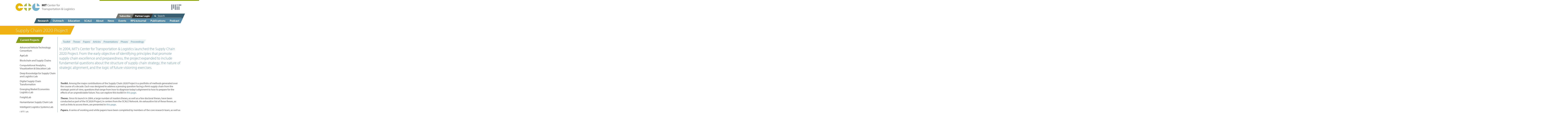

--- FILE ---
content_type: text/html; charset=UTF-8
request_url: https://ctl.mit.edu/research/current-projects/supply-chain-2020-project
body_size: 14639
content:
<!DOCTYPE html>
<html lang="en" dir="ltr" prefix="og: https://ogp.me/ns#">
<head>
    <meta charset="utf-8" />
<meta name="description" content="In 2004, MIT’s Center for Transportation &amp; Logistics launched the Supply Chain 2020 Project. From the early objective of identifying principles that promote supply chain excellence and preparedness, the project expanded to include fundamental questions about the structure of supply chain strategy, the nature of strategic alignment, and the logic of future visioning exercises." />
<meta property="og:url" content="https://ctl.mit.edu/research/current-projects/supply-chain-2020-project" />
<meta property="og:title" content="Supply Chain 2020 Project" />
<meta property="og:image" content="https://ctl.mit.edu/sites/ctl.mit.edu/files/CTL-logo-blue-tagline.png" />
<meta name="twitter:card" content="summary_large_image" />
<meta name="twitter:description" content="In 2004, MIT’s Center for Transportation &amp; Logistics launched the Supply Chain 2020 Project. From the early objective of identifying principles that promote supply chain excellence and preparedness, the project expanded to include fundamental questions about the structure of supply chain strategy, the nature of strategic alignment, and the logic of future visioning exercises." />
<meta name="twitter:site" content="@mitsupplychain" />
<meta name="twitter:title" content="Supply Chain 2020 Project | Center for Transportation and Logistics" />
<meta name="twitter:url" content="https://ctl.mit.edu/research/current-projects/supply-chain-2020-project" />
<meta name="twitter:image" content="https://ctl.mit.edu,,https://ctl.mit.edu/sites/ctl.mit.edu/files/CTL-logo-blue-tagline.png" />
<meta name="google-site-verification" content="X0NciqU6yTyUa5Ukmo2e5KT03cLwATyYKuR7eKoReKY" />
<meta name="Generator" content="Drupal 10 (https://www.drupal.org)" />
<meta name="MobileOptimized" content="width" />
<meta name="HandheldFriendly" content="true" />
<meta name="viewport" content="width=device-width, initial-scale=1.0" />
<link rel="icon" href="/sites/ctl.mit.edu/files/favicon.ico" type="image/vnd.microsoft.icon" />
<link rel="canonical" href="https://ctl.mit.edu/research/current-projects/supply-chain-2020-project" />
<link rel="shortlink" href="https://ctl.mit.edu/node/940" />
<script src="/sites/ctl.mit.edu/files/google_tag/primary/google_tag.script.js?t931wf" defer></script>

    <title>Supply Chain 2020 Project | Center for Transportation and Logistics</title>
    <link rel="stylesheet" media="all" href="/sites/ctl.mit.edu/files/css/css_ME4Gsc1iQmwIid8q6YayrQpAlt3qrwtAnmpH8m3UCw8.css?delta=0&amp;language=en&amp;theme=ctl&amp;include=eJxViUsOgCAMBS-E9kwFG0IsQvpqIp5eFm7YzQcDLpUiQ0JSBsbCVQDOgpCaCV3NKmt553alrC2ybvCh5cpLSla6I8jjc5102N1Z918_EeUspQ" />
<link rel="stylesheet" media="all" href="/sites/ctl.mit.edu/files/css/css_06KEDd56yR7f6gzLDH6jRdS-rUyn0FWxgxbyYdMEKF4.css?delta=1&amp;language=en&amp;theme=ctl&amp;include=eJxViUsOgCAMBS-E9kwFG0IsQvpqIp5eFm7YzQcDLpUiQ0JSBsbCVQDOgpCaCV3NKmt553alrC2ybvCh5cpLSla6I8jjc5102N1Z918_EeUspQ" />
<link rel="stylesheet" media="print" href="/sites/ctl.mit.edu/files/css/css_La6MoiObowJF5oMzSmxaMrnCoE18WCZq1jZpxQq8Pdk.css?delta=2&amp;language=en&amp;theme=ctl&amp;include=eJxViUsOgCAMBS-E9kwFG0IsQvpqIp5eFm7YzQcDLpUiQ0JSBsbCVQDOgpCaCV3NKmt553alrC2ybvCh5cpLSla6I8jjc5102N1Z918_EeUspQ" />

    
    <script src="https://use.typekit.net/reg1lrv.js"></script>
    <script>try{Typekit.load({ async: true });}catch(e){}</script>
</head>
<body class="section-research path-node page-node-type-page layout-sidebar-first layout-one-sidebar">
<a href="#main-content" class="visually-hidden focusable skip-link">
    Skip to main content
</a>
<noscript><iframe src="https://www.googletagmanager.com/ns.html?id=GTM-WK5BRL" height="0" width="0" style="display:none;visibility:hidden"></iframe></noscript>
  <div class="dialog-off-canvas-main-canvas" data-off-canvas-main-canvas>
    
<div class="layout-container">
  <header role="banner">
    <div id="rule"></div>
    <div class="branding-container">
        <div class="region region-branding">
    <div id="block-ctl-logo" class="block block-ctl-blocks block-ctl-logo">
    
        
            <a href="https://ctl.mit.edu/" class="site-logo">
  <svg xmlns="http://www.w3.org/2000/svg" viewBox="0 0 467 135" aria-label="MIT Center for Transportation &amp; Logistics">
    <g class="logo-symbol">
      <path class="first" fill="#e7b809" d="M30 0A30 30 0 0 0 0 30a30 30 0 0 0 30 30 30 30 0 0 0 29.198-23.451H32.027l-.004 8.41L17.063 30 32.03 15.034v8.418h27.237A30 30 0 0 0 30 0"/>
      <path class="second" fill="#aeb94c" d="M101.91.733v22.718h22.717A30 30 0 0 0 101.91.733M88.81.801a30 30 0 0 0-22.65 22.65h22.65Zm-22.65 35.748a30 30 0 0 0 22.65 22.65v-22.65Zm35.748 0v22.65a30 30 0 0 0 22.65-22.65z"/>
      <path class="third" fill="#76b3ce" d="M168.107.732v22.719h22.718A30 30 0 0 0 168.107.732m-13.098.069C141.331 3.86 131.594 15.984 131.56 30c-.001 16.568 13.43 30 30 30 14.015-.036 26.138-9.773 29.198-23.451H155.01z"/>
    </g>
    <g class="logo-lines">
      <path class="text-mit" fill="#000000" d="M222.773 23.467h2.902l-.943-16.3h-3.87l-2.249 6.53a79.574 79.574 0 0 0-1.62 5.683h-.073a82.274 82.274 0 0 0-1.5-5.66l-2.128-6.553h-3.917l-1.089 16.3h2.781l.363-6.554c.121-2.225.218-4.813.29-6.94h.049a81.593 81.593 0 0 0 1.644 6.335l2.177 6.966h2.273l2.395-7.062a87.119 87.119 0 0 0 1.934-6.24h.073c-.024 2.2.097 4.74.194 6.844zm5.925-16.3v16.3h2.975v-16.3Zm9.505 16.3h2.974V9.657h4.692v-2.49h-12.31v2.49h4.644z"/>
      <path class="text-center-for" fill="#808080" d="M263.883 21.266c-.847.411-2.153.678-3.459.678-3.942 0-6.24-2.54-6.24-6.555 0-4.28 2.54-6.723 6.361-6.723 1.355 0 2.491.29 3.265.677l.532-1.717c-.556-.29-1.862-.725-3.87-.725-5.054 0-8.512 3.434-8.512 8.561 0 5.369 3.434 8.271 8.03 8.271 1.982 0 3.554-.387 4.304-.774zm12.14-3.265c.049-.241.073-.556.073-.991 0-2.153-.991-5.49-4.837-5.49-3.41 0-5.49 2.757-5.49 6.288 0 3.53 2.153 5.925 5.756 5.925 1.862 0 3.168-.411 3.918-.75l-.387-1.523c-.774.338-1.717.604-3.24.604-2.153 0-3.967-1.185-4.015-4.063zm-8.198-1.523c.17-1.475 1.088-3.434 3.265-3.434 2.394 0 2.975 2.104 2.95 3.434zm10.907 6.99h2.128v-7.039c0-.362.049-.725.146-.991.386-1.185 1.475-2.177 2.853-2.177 2.008 0 2.709 1.572 2.709 3.459v6.747h2.128v-6.965c0-4.015-2.515-4.982-4.135-4.982-1.935 0-3.29 1.088-3.87 2.177h-.048l-.121-1.935h-1.887c.073.967.097 1.935.097 3.168zm13.81-14.394v2.688h-1.814v1.62h1.814v6.385c0 1.378.241 2.418.822 3.071.508.557 1.306.895 2.297.895.823 0 1.476-.145 1.887-.29l-.097-1.62c-.314.096-.653.145-1.233.145-1.185 0-1.597-.823-1.597-2.274v-6.312h3.048v-1.62h-3.048V8.445ZM309.326 18c.048-.241.072-.556.072-.991 0-2.153-.991-5.49-4.837-5.49-3.41 0-5.49 2.757-5.49 6.288 0 3.53 2.153 5.925 5.756 5.925 1.862 0 3.168-.411 3.918-.75l-.387-1.523c-.774.338-1.717.604-3.24.604-2.153 0-3.967-1.185-4.015-4.063zm-8.199-1.523c.17-1.475 1.088-3.434 3.265-3.434 2.394 0 2.975 2.104 2.95 3.434zm10.907 6.99h2.129v-6.24c0-.34.024-.702.072-.992.29-1.596 1.354-2.709 2.854-2.709.29 0 .508 0 .725.049v-2.008c-.193-.024-.362-.048-.58-.048-1.427 0-2.733.991-3.265 2.563h-.073l-.096-2.321h-1.862c.072 1.088.096 2.273.096 3.652zm15.358 0V13.381h2.83v-1.62h-2.83v-.629c0-1.814.46-3.386 2.273-3.386.629 0 1.04.121 1.354.266l.29-1.644a4.831 4.831 0 0 0-1.813-.339c-.992 0-2.056.314-2.854 1.088-.968.944-1.354 2.443-1.354 4.088v.556h-1.62v1.62h1.62v10.085zm9.383-11.948c-3.216 0-5.804 2.297-5.804 6.191 0 3.7 2.467 6.022 5.61 6.022 2.806 0 5.83-1.886 5.83-6.215 0-3.555-2.274-5.998-5.636-5.998m-.048 1.596c2.515 0 3.507 2.491 3.507 4.474 0 2.636-1.524 4.547-3.556 4.547-2.08 0-3.53-1.935-3.53-4.498 0-2.201 1.088-4.523 3.579-4.523m8.368 10.351h2.128v-6.24c0-.338.024-.7.073-.991.29-1.596 1.354-2.709 2.853-2.709.29 0 .508 0 .726.049v-2.008c-.194-.024-.363-.048-.58-.048-1.427 0-2.733.991-3.265 2.563h-.073l-.097-2.321h-1.862c.073 1.088.097 2.273.097 3.652z"/>
      <path class="text-transportation" fill="#808080" d="m 211.86969,52.868191 h 2.12825 V 38.357386 h 4.98204 V 36.56772 h -12.06815 v 1.789666 h 4.95786 z m 7.76327,0 h 2.12825 v -6.239646 c 0,-0.338585 0.0242,-0.701354 0.0726,-0.99157 0.29021,-1.596191 1.35434,-2.708683 2.85379,-2.708683 0.29021,0 0.50787,0 0.72554,0.04837 v -2.007328 c -0.19348,-0.02419 -0.36277,-0.04837 -0.58044,-0.04837 -1.42689,0 -2.73286,0.99157 -3.26493,2.563573 h -0.0726 l -0.0967,-2.321726 h -1.86222 c 0.0726,1.088309 0.0967,2.273358 0.0967,3.651885 z m 16.01022,-7.182847 c 0,-2.32173 -0.87065,-4.764381 -4.44998,-4.764381 -1.47527,0 -2.90216,0.411138 -3.86955,1.015755 l 0.4837,1.426896 c 0.82228,-0.556248 1.95895,-0.870648 3.07145,-0.870648 2.39428,-0.02419 2.66031,1.741297 2.66031,2.684499 v 0.241847 c -4.52253,-0.02419 -7.03773,1.523634 -7.03773,4.353239 0,1.692928 1.20923,3.361669 3.57932,3.361669 1.66875,0 2.92635,-0.822277 3.57934,-1.741294 h 0.0725 l 0.16929,1.475265 h 1.91059 c -0.12092,-0.798095 -0.16929,-1.789665 -0.16929,-2.805424 z m -2.0557,3.240743 c 0,0.193479 -0.0242,0.435326 -0.0967,0.677173 -0.33858,0.991571 -1.33015,1.958957 -2.87797,1.958957 -1.06413,0 -1.98314,-0.628801 -1.98314,-2.031513 0,-2.273357 2.63612,-2.684496 4.95785,-2.636127 z m 5.48989,3.942104 h 2.12825 V 45.83045 c 0,-0.362769 0.0484,-0.725539 0.1451,-0.99157 0.38696,-1.18505 1.47527,-2.17662 2.8538,-2.17662 2.00732,0 2.70868,1.572003 2.70868,3.458406 v 6.747525 h 2.12825 v -6.965188 c 0,-4.014654 -2.51521,-4.98204 -4.13558,-4.98204 -1.93478,0 -3.28912,1.088311 -3.86955,2.17662 h -0.0484 L 240.867,41.16281 h -1.88641 c 0.0726,0.967386 0.0968,1.934773 0.0968,3.168191 z m 12.62435,-0.556248 c 0.82228,0.483692 2.00733,0.822277 3.28912,0.822277 2.73287,0 4.35324,-1.451078 4.35324,-3.53096 0,-1.741297 -1.06412,-2.757052 -3.07145,-3.506778 -1.52363,-0.604617 -2.20081,-1.03994 -2.20081,-2.007329 0,-0.870645 0.67718,-1.596187 1.93478,-1.596187 1.08831,0 1.93477,0.411138 2.39428,0.701354 l 0.50788,-1.547818 c -0.6288,-0.411139 -1.66874,-0.725539 -2.85379,-0.725539 -2.49102,0 -4.03884,1.547818 -4.03884,3.434222 0,1.402712 0.99157,2.539392 3.11982,3.3133 1.54782,0.580432 2.15244,1.112496 2.15244,2.128251 0,0.991573 -0.72554,1.741297 -2.24918,1.741297 -1.06412,0 -2.17662,-0.435323 -2.82961,-0.82228 z m 10.37523,5.344811 h 2.10406 v -6.360569 h 0.0484 c 0.70136,1.160865 2.0557,1.838035 3.60352,1.838035 2.75705,0 5.34481,-2.079879 5.34481,-6.288012 0,-3.530963 -2.12825,-5.925245 -4.98204,-5.925245 -1.91059,0 -3.3133,0.822279 -4.15977,2.249173 h -0.0484 L 263.8666,41.16281 h -1.8864 c 0.0484,1.112493 0.0967,2.321726 0.0967,3.821176 z m 2.10406,-11.584457 c 0,-0.266031 0.0726,-0.580432 0.14511,-0.846464 0.38695,-1.596187 1.76548,-2.611942 3.21656,-2.611942 2.24918,0 3.48259,2.007326 3.48259,4.329055 0,2.684499 -1.30597,4.522533 -3.55514,4.522533 -1.52363,0 -2.80542,-1.015755 -3.19238,-2.49102 -0.0726,-0.266032 -0.0967,-0.556248 -0.0967,-0.870648 z m 16.61483,-5.151334 c -3.21656,0 -5.80432,2.297545 -5.80432,6.191274 0,3.700257 2.46684,6.021983 5.61084,6.021983 2.80543,0 5.82851,-1.886403 5.82851,-6.215458 0,-3.555148 -2.27336,-5.997799 -5.63503,-5.997799 z m -0.0484,1.596187 c 2.51521,0 3.50678,2.491021 3.50678,4.474165 0,2.63613 -1.52363,4.546718 -3.55515,4.546718 -2.07988,0 -3.53096,-1.934773 -3.53096,-4.498349 0,-2.200804 1.08831,-4.522534 3.57933,-4.522534 z m 8.36789,10.351041 h 2.12826 v -6.239646 c 0,-0.338585 0.0242,-0.701354 0.0725,-0.99157 0.29022,-1.596191 1.35434,-2.708683 2.85379,-2.708683 0.29022,0 0.50788,0 0.72554,0.04837 v -2.007328 c -0.19348,-0.02419 -0.36277,-0.04837 -0.58043,-0.04837 -1.4269,0 -2.73287,0.99157 -3.26493,2.563573 h -0.0726 l -0.0967,-2.321726 h -1.86222 c 0.0726,1.088309 0.0967,2.273358 0.0967,3.651885 z m 8.97246,-14.393285 v 2.687904 h -1.81385 v 1.620372 h 1.81385 v 6.384753 c 0,1.378527 0.24185,2.418467 0.82228,3.071452 0.50788,0.556248 1.30597,0.894833 2.29755,0.894833 0.82228,0 1.47527,-0.145106 1.88641,-0.290216 l -0.0967,-1.620372 c -0.3144,0.09674 -0.65299,0.14511 -1.23342,0.14511 -1.18505,0 -1.59619,-0.82228 -1.59619,-2.273361 v -6.312199 h 3.04726 V 41.16281 h -3.04726 v -3.316705 z m 15.74419,7.210438 c 0,-2.32173 -0.87063,-4.764381 -4.44997,-4.764381 -1.47526,0 -2.90216,0.411138 -3.86954,1.015755 l 0.48369,1.426896 c 0.82228,-0.556248 1.95895,-0.870648 3.07146,-0.870648 2.39428,-0.02419 2.66032,1.741297 2.66032,2.684499 v 0.241847 c -4.52256,-0.02419 -7.03774,1.523634 -7.03774,4.353239 0,1.692928 1.20922,3.361669 3.57934,3.361669 1.66871,0 2.92632,-0.822277 3.5793,-1.741294 h 0.0726 l 0.16927,1.475265 h 1.91059 c -0.12091,-0.798095 -0.1693,-1.789665 -0.1693,-2.805424 z m -2.05569,3.240743 c 0,0.193479 -0.0242,0.435326 -0.0967,0.677173 -0.33856,0.991571 -1.33013,1.958957 -2.87797,1.958957 -1.06412,0 -1.98314,-0.628801 -1.98314,-2.031513 0,-2.273357 2.63612,-2.684496 4.95785,-2.636127 z m 5.87682,-10.469132 v 2.705855 h -1.81385 v 1.620372 h 1.81385 v 6.384753 c 0,1.378527 0.24184,2.418467 0.82227,3.071452 0.50788,0.556248 1.30597,0.894833 2.29754,0.894833 0.82227,0 1.47526,-0.145106 1.8864,-0.290216 l -0.0967,-1.620372 c -0.31442,0.09674 -0.65298,0.14511 -1.23341,0.14511 -1.18506,0 -1.5962,-0.82228 -1.5962,-2.273361 v -6.312199 h 3.04726 V 41.16281 h -3.04726 v -3.334657 z m 9.64966,14.411236 V 41.16281 h -2.12827 v 11.705381 z m -1.06412,-16.324655 c -0.79811,0 -1.33016,0.604617 -1.33016,1.330159 0,0.725539 0.50789,1.305971 1.28178,1.305971 0.84647,0 1.35435,-0.580432 1.35435,-1.305971 0,-0.749727 -0.53208,-1.330159 -1.30597,-1.330159 z m 9.55293,4.377427 c -3.21656,0 -5.80433,2.297545 -5.80433,6.191274 0,3.700257 2.46683,6.021983 5.61084,6.021983 2.80542,0 5.82852,-1.886403 5.82852,-6.215458 0,-3.555148 -2.27338,-5.997799 -5.63503,-5.997799 z m -0.0484,1.596187 c 2.51522,0 3.50679,2.491021 3.50679,4.474165 0,2.63613 -1.52365,4.546718 -3.55515,4.546718 -2.07988,0 -3.53098,-1.934773 -3.53098,-4.498349 0,-2.200804 1.08832,-4.522534 3.57934,-4.522534 z m 8.3679,10.351041 h 2.12824 V 45.83045 c 0,-0.362769 0.0484,-0.725539 0.14513,-0.99157 0.38694,-1.18505 1.47526,-2.17662 2.85377,-2.17662 2.00734,0 2.70871,1.572003 2.70871,3.458406 v 6.747525 h 2.12824 v -6.965188 c 0,-4.014654 -2.51522,-4.98204 -4.13558,-4.98204 -1.93478,0 -3.28913,1.088311 -3.86953,2.17662 h -0.0484 L 345.9008,41.16281 h -1.88643 c 0.0726,0.967386 0.0968,1.934773 0.0968,3.168191 z m 31.34328,0 c -0.96737,-1.039942 -1.81384,-1.958959 -2.68448,-2.902161 1.20922,-1.426897 1.91059,-3.45841 2.34589,-6.021983 h -1.93475 c -0.31439,2.055697 -0.82228,3.6277 -1.572,4.76438 -1.03996,-1.160864 -2.58777,-2.926346 -3.96629,-4.522533 v -0.09674 c 2.58774,-1.281787 3.57931,-2.636127 3.57931,-4.353239 0,-2.128251 -1.572,-3.45841 -3.6035,-3.45841 -2.70867,0 -4.13558,2.031513 -4.13558,4.038842 0,1.13668 0.50789,2.345914 1.35436,3.410038 v 0.07255 c -1.86224,1.015758 -3.1924,2.539392 -3.1924,4.764381 0,2.442651 1.83804,4.570902 5.00624,4.570902 1.81385,0 3.36166,-0.556245 4.76437,-1.838035 0.62879,0.628802 1.06412,1.112496 1.52365,1.572006 z m -8.41625,-1.330158 c -1.98314,0 -3.36166,-1.426897 -3.36166,-3.289116 0,-1.741297 1.20922,-2.757052 2.10405,-3.337484 1.81385,2.104066 3.6277,4.087211 4.5951,5.151334 -0.77392,0.846465 -1.95898,1.475266 -3.33749,1.475266 z m 0.41114,-13.809448 c 1.35435,0 1.91059,1.112496 1.91059,2.104066 0,1.402712 -1.06412,2.273361 -2.70868,3.216563 -0.67717,-0.870649 -1.23344,-1.765482 -1.23344,-2.950531 0,-1.257602 0.70137,-2.370098 2.03153,-2.370098 z"/>
      <path class="text-logistics" fill="#808080" d="m 382.46791,52.868191 h 9.09346 V 51.10271 h -6.96519 V 36.56772 h -2.12827 z m 15.986,-11.947228 c -3.21658,0 -5.80432,2.297545 -5.80432,6.191274 0,3.700257 2.46683,6.021983 5.61084,6.021983 2.80541,0 5.82851,-1.886403 5.82851,-6.215458 0,-3.555148 -2.27337,-5.997799 -5.63503,-5.997799 z m -0.0484,1.596187 c 2.51521,0 3.50678,2.491021 3.50678,4.474165 0,2.63613 -1.52364,4.546718 -3.55514,4.546718 -2.07988,0 -3.53098,-1.934773 -3.53098,-4.498349 0,-2.200804 1.08831,-4.522534 3.57934,-4.522534 z m 18.38034,1.838035 c 0,-1.402709 0.0242,-2.370098 0.0967,-3.192375 h -1.88643 l -0.0726,1.765482 h -0.0484 c -0.53207,-0.96739 -1.62039,-2.007329 -3.65188,-2.007329 -2.70868,0 -5.29645,2.224988 -5.29645,6.191274 0,3.240747 2.07989,5.707582 4.98205,5.707582 1.81385,0 3.09562,-0.870648 3.72444,-1.958956 h 0.0484 v 1.281786 c 0,2.974715 -1.59617,4.111396 -3.7728,4.111396 -1.4511,0 -2.66032,-0.435326 -3.43424,-0.943202 l -0.53204,1.644556 c 0.94318,0.628801 2.49102,0.967386 3.89373,0.967386 1.47526,0 3.11981,-0.362769 4.28068,-1.402709 1.11251,-1.039942 1.66874,-2.660314 1.66874,-5.368997 z m -2.12824,3.530963 c 0,0.362769 -0.0484,0.773911 -0.16929,1.13668 -0.43533,1.35434 -1.62039,2.17662 -2.95055,2.17662 -2.27334,0 -3.4584,-1.910588 -3.4584,-4.208133 0,-2.708683 1.45106,-4.425796 3.48259,-4.425796 1.57201,0 2.58777,1.015758 2.97472,2.273361 0.0967,0.266031 0.12093,0.580432 0.12093,0.943201 z m 7.61808,4.982043 V 41.16281 h -2.12824 v 11.705381 z m -1.06412,-16.324655 c -0.79808,0 -1.33016,0.604617 -1.33016,1.330159 0,0.725539 0.50788,1.305971 1.2818,1.305971 0.84647,0 1.35433,-0.580432 1.35433,-1.305971 0,-0.749727 -0.53205,-1.330159 -1.30597,-1.330159 z m 3.79699,15.768407 c 0.82228,0.483692 2.00733,0.822277 3.28911,0.822277 2.73286,0 4.35325,-1.451078 4.35325,-3.53096 0,-1.741297 -1.06412,-2.757052 -3.07145,-3.506778 -1.52365,-0.604617 -2.20082,-1.03994 -2.20082,-2.007329 0,-0.870645 0.67717,-1.596187 1.93478,-1.596187 1.08831,0 1.93478,0.411138 2.39428,0.701354 l 0.50788,-1.547818 c -0.62879,-0.411139 -1.66874,-0.725539 -2.8538,-0.725539 -2.491,0 -4.03884,1.547818 -4.03884,3.434222 0,1.402712 0.99157,2.539392 3.11985,3.3133 1.54781,0.580432 2.15243,1.112496 2.15243,2.128251 0,0.991573 -0.72556,1.741297 -2.24918,1.741297 -1.06412,0 -2.17663,-0.435323 -2.82961,-0.82228 z m 10.85892,-13.817186 v 2.668053 h -1.81385 v 1.620372 h 1.81385 v 6.384753 c 0,1.378527 0.24184,2.418467 0.82228,3.071452 0.50788,0.556248 1.30596,0.894833 2.29753,0.894833 0.82231,0 1.47529,-0.145106 1.88643,-0.290216 l -0.0967,-1.620372 c -0.3144,0.09674 -0.65299,0.14511 -1.23342,0.14511 -1.18506,0 -1.5962,-0.82228 -1.5962,-2.273361 v -6.312199 h 3.04727 V 41.16281 h -3.04727 v -3.296854 z m 9.64967,14.373434 V 41.16281 h -2.12824 v 11.705381 z m -1.06412,-16.324655 c -0.79809,0 -1.33016,0.604617 -1.33016,1.330159 0,0.725539 0.50788,1.305971 1.28177,1.305971 0.84647,0 1.35435,-0.580432 1.35435,-1.305971 0,-0.749727 -0.53204,-1.330159 -1.30596,-1.330159 z m 12.57599,14.317327 c -0.60462,0.266031 -1.40271,0.556248 -2.61193,0.556248 -2.32173,0 -4.06303,-1.668744 -4.06303,-4.377427 0,-2.418467 1.45107,-4.425793 4.13558,-4.425793 1.16087,0 1.95895,0.290213 2.46683,0.556245 l 0.48369,-1.620372 c -0.58043,-0.314401 -1.69291,-0.628801 -2.95052,-0.628801 -3.82118,0 -6.28801,2.63613 -6.28801,6.239646 0,3.579328 2.29753,5.973611 5.82849,5.973611 1.572,0 2.80541,-0.411138 3.36168,-0.67717 z m 2.05572,1.45108 c 0.82228,0.483692 2.00734,0.822277 3.28911,0.822277 2.73287,0 4.35323,-1.451078 4.35323,-3.53096 0,-1.741297 -1.06412,-2.757052 -3.07143,-3.506778 -1.52365,-0.604617 -2.20082,-1.03994 -2.20082,-2.007329 0,-0.870645 0.67717,-1.596187 1.93478,-1.596187 1.08832,0 1.93476,0.411138 2.39428,0.701354 l 0.50788,-1.547818 c -0.62881,-0.411139 -1.66874,-0.725539 -2.8538,-0.725539 -2.49102,0 -4.03883,1.547818 -4.03883,3.434222 0,1.402712 0.99157,2.539392 3.11981,3.3133 1.54784,0.580432 2.15243,1.112496 2.15243,2.128251 0,0.991573 -0.72553,1.741297 -2.24917,1.741297 -1.06413,0 -2.1766,-0.435323 -2.82959,-0.82228 z"/>
    </g>
  </svg>
</a>

    </div>
<div id="block-mit-micro-logo" class="block block-mit-common block-mit-micro-logo">
    
        
            <a href="https://mit.edu" title="Massachusetts Institute of Technology" target="_blank" class="mit-micro-logo">
  <svg xmlns="http://www.w3.org/2000/svg" viewBox="0 0 1680 1040" aria-label="MIT" width="51" height="27">
    <path fill="#8b959e" d="M880,879.252h160V399.252h-160v480Zm240-560h400V159.252h-400v160Zm-240-160h160v160h-160V159.252Zm-240,720h160V159.252h-160V879.252Zm-240-160h160V159.252h-160V719.252Zm-240,160h160V159.252H160V879.252Zm960,0h160V399.252h-160v480Z" />
  </svg>
</a>
    </div>

  </div>

    </div>
      <div class="region region-header">
    <nav role="navigation" aria-labelledby="block-mobile-menu-menu" id="block-mobile-menu" class="block block-menu navigation menu--main">
            
  <h2 class="visually-hidden" id="block-mobile-menu-menu"><span class="outer"><span class="inner">Mobile Menu</span></span></h2>
  

        
      <div class="wrapper-0">
          <ul class="menu">
                    <li class="menu-item menu-item--expanded menu-item--active-trail">
        <a href="/research" data-drupal-link-system-path="node/1332">Research</a>
                        <div class="wrapper-1">
          <ul class="menu">
                    <li class="menu-item menu-item--expanded">
        <a href="/research/current-projects" data-drupal-link-system-path="node/1333">Current Projects</a>
                        <div class="wrapper-2">
          <ul class="menu">
                    <li class="menu-item">
        <a href="/research/current-projects/advanced-vehicle-technology-avt-consortium" data-drupal-link-system-path="node/4928">Advanced Vehicle Technology Consortium</a>
              </li>
                <li class="menu-item">
        <a href="/research/current-projects/agelab" title="AgeLab" data-drupal-link-system-path="node/923">AgeLab</a>
              </li>
                <li class="menu-item">
        <a href="/blockchain-and-supply-chains">Blockchain and Supply Chains</a>
              </li>
                <li class="menu-item">
        <a href="http://ctl.mit.edu/cave-lab">Computational Analytics, Visualization &amp; Education Lab</a>
              </li>
                <li class="menu-item">
        <a href="/research/current-projects/deep-knowledge-supply-chain-and-logistics-lab" data-drupal-link-system-path="node/5617">Deep Knowledge for Supply Chain and Logistics Lab</a>
              </li>
                <li class="menu-item">
        <a href="/research/current-projects/digital-supply-chain" title="Digital Supply Chain Research" data-drupal-link-system-path="node/3397">Digital Supply Chain Transformation</a>
              </li>
                <li class="menu-item">
        <a href="/emerging-market-economies-logistics-lab">Emerging Market Economies Logistics Lab</a>
              </li>
                <li class="menu-item">
        <a href="/research/current-projects/freightlab" title="FreightLab" data-drupal-link-system-path="node/927">FreightLab</a>
              </li>
                <li class="menu-item">
        <a href="/research/current-projects/humanitarian-supply-chain-lab" title="Humanitarian Logistics" data-drupal-link-system-path="node/929">Humanitarian Supply Chain Lab</a>
              </li>
                <li class="menu-item">
        <a href="/intelligent-logistics-systems-lab" data-drupal-link-system-path="node/5250">Intelligent Logistics Systems Lab</a>
              </li>
                <li class="menu-item">
        <a href="/research/current-projects/lift-lab" data-drupal-link-system-path="node/3509">LIFT Lab</a>
              </li>
                <li class="menu-item">
        <a href="/research/measuring-and-investing-resilience">Measuring and Investing in Resilience</a>
              </li>
                <li class="menu-item">
        <a href="/research/current-projects/megacity-logistics-lab" title="Megacity Logistics Lab" data-drupal-link-system-path="node/1148">Megacity Logistics Lab</a>
              </li>
                <li class="menu-item">
        <a href="/research/current-projects/omnichannel-supply-chain-lab" data-drupal-link-system-path="node/3507">Omnichannel Supply Chain Lab</a>
              </li>
                <li class="menu-item">
        <a href="/research/current-projects/supply-chain-design" data-drupal-link-system-path="node/4907">Supply Chain Design</a>
              </li>
                <li class="menu-item">
        <a href="/research/current-projects/sustainable-supply-chains" data-drupal-link-system-path="node/3461">Sustainable Supply Chains</a>
              </li>
                <li class="menu-item">
        <a href="/research/current-projects/supply-chain-education-research" title="Research in supply chain online and on-campus learning" data-drupal-link-system-path="node/3590">Omnichannel Education Lab</a>
              </li>
        </ul>
  </div>
  
              </li>
                <li class="menu-item menu-item--expanded menu-item--active-trail">
        <a href="/research/past-projects" title="Past Projects" data-drupal-link-system-path="node/942">Past Projects</a>
                        <div class="wrapper-2">
          <ul class="menu">
                    <li class="menu-item">
        <a href="/artificial-intelligence-and-machine-learning">AI and Machine Learning</a>
              </li>
                <li class="menu-item">
        <a href="/research/current-projects/automated-strategy-displays" title="Automated Strategy Displays" data-drupal-link-system-path="node/1073">Automated Strategy Displays</a>
              </li>
                <li class="menu-item">
        <a href="/research/past-projects/carbon-efficient-supply-chains" title="Carbon Efficient Supply Chain" data-drupal-link-system-path="node/924">Carbon-Efficient Supply Chains</a>
              </li>
                <li class="menu-item menu-item--expanded">
        <a href="/research/past-projects/demand-management" title="Demand Management" data-drupal-link-system-path="node/925">Demand Management</a>
                        <div class="wrapper-3">
          <ul class="menu">
                    <li class="menu-item">
        <a href="/research/past-projects/demand-management/demand-management-completed-initiatives" title="Demand Management :: Completed Initiatives" data-drupal-link-system-path="node/978">Completed Initiatives</a>
              </li>
                <li class="menu-item">
        <a href="/research/past-projects/demand-management/demand-management-focus" title="Demand Management :: Focus" data-drupal-link-system-path="node/977">Focus</a>
              </li>
                <li class="menu-item">
        <a href="/research/past-projects/demand-management/demand-management-publications" title="Demand Management :: Publications" data-drupal-link-system-path="node/979">Publications</a>
              </li>
        </ul>
  </div>
  
              </li>
                <li class="menu-item">
        <a href="/research/past-projects/future-freight-flows" title="Future Freight Flows" data-drupal-link-system-path="node/1082">Future Freight Flows</a>
              </li>
                <li class="menu-item">
        <a href="/research/current-projects/global-scale-risk-initiative" title="Global SCALE Risk Initiative" data-drupal-link-system-path="node/928">Global SCALE Risk Initiative</a>
              </li>
                <li class="menu-item menu-item--expanded">
        <a href="/research/past-projects/mit-integrated-supply-chain-management-program" title="Integrated Supply Chain Management Program" data-drupal-link-system-path="node/930">Integrated SCM Program</a>
                        <div class="wrapper-3">
          <ul class="menu">
                    <li class="menu-item">
        <a href="/research/past-projects/integrated-scm-program/integrated-supply-chain-management-program-projects" title="Integrated Supply Chain Management Program :: Projects" data-drupal-link-system-path="node/968">Projects</a>
              </li>
                <li class="menu-item">
        <a href="/research/past-projects/integrated-scm-program/integrated-supply-chain-management-program-faqs" title="Integrated Supply Chain Management Program :: FAQs" data-drupal-link-system-path="node/969">FAQs</a>
              </li>
        </ul>
  </div>
  
              </li>
                <li class="menu-item menu-item--expanded">
        <a href="/research/past-projects/mit-efficient-healthcare-delivery-group" title="The MIT Efficient Healthcare Delivery Group" data-drupal-link-system-path="node/932">MEHD</a>
                        <div class="wrapper-3">
          <ul class="menu">
                    <li class="menu-item">
        <a href="/research/past-projects/mehd/efficient-healthcare-delivery-research-group-scope-and-deliverables" title="Efficient Healthcare Delivery Research Group :: Scope and Deliverables" data-drupal-link-system-path="node/980">Scope and Deliverables</a>
              </li>
                <li class="menu-item">
        <a href="/research/past-projects/mehd/efficient-healthcare-delivery-research-group-publications" title="Efficient Healthcare Delivery Research Group :: Publications" data-drupal-link-system-path="node/981">Publications</a>
              </li>
        </ul>
  </div>
  
              </li>
                <li class="menu-item menu-item--expanded">
        <a href="/research/past-projects/mlogistics" title="m-Logistics" data-drupal-link-system-path="node/1061">mLogistics</a>
                        <div class="wrapper-3">
          <ul class="menu">
                    <li class="menu-item">
        <a href="/research/past-projects/mlogistics/industry-partnerships" title="Industry Partnerships" data-drupal-link-system-path="node/1062">Industry Partnerships</a>
              </li>
        </ul>
  </div>
  
              </li>
                <li class="menu-item">
        <a href="/research/past-projects/new-england-university-transportation-center" title="New England University Transportation Center" data-drupal-link-system-path="node/936">New England University Transportation Center</a>
              </li>
                <li class="menu-item">
        <a href="/research/past-projects/nextlab" title="NextLab" data-drupal-link-system-path="node/934">NextLab</a>
              </li>
                <li class="menu-item">
        <a href="/research/current-projects/nextor" title="Nextor" data-drupal-link-system-path="node/935">Nextor</a>
              </li>
                <li class="menu-item menu-item--expanded">
        <a href="/research/past-projects/port-resilience-project" title="Port Resilience Project" data-drupal-link-system-path="node/933">Port Resilience Project</a>
                        <div class="wrapper-3">
          <ul class="menu">
                    <li class="menu-item">
        <a href="/research/past-projects/port-resilience-project/port-resilience-project-references-and-publications" title="Port Resilience Project :: References and Publications" data-drupal-link-system-path="node/970">References and Publications</a>
              </li>
                <li class="menu-item">
        <a href="/research/past-projects/port-resilience-project/port-resilience-project-videos" title="Port Resilience Project :: Videos" data-drupal-link-system-path="node/994">Videos</a>
              </li>
        </ul>
  </div>
  
              </li>
                <li class="menu-item menu-item--expanded">
        <a href="/research/current-projects/renewable-energy-delivery" title="Renewable Energy Delivery" data-drupal-link-system-path="node/937">Renewable Energy Delivery</a>
                        <div class="wrapper-3">
          <ul class="menu">
                    <li class="menu-item">
        <a href="/research/current-projects/renewable-energy-delivery/renewable-energy-delivery-projects" title="Renewable Energy Delivery :: Projects" data-drupal-link-system-path="node/966">Projects</a>
              </li>
                <li class="menu-item">
        <a href="/research/current-projects/renewable-energy-delivery/renewable-energy-delivery-publications" title="Renewable Energy Delivery :: Publications" data-drupal-link-system-path="node/967">Publications</a>
              </li>
        </ul>
  </div>
  
              </li>
                <li class="menu-item">
        <a href="/research/current-projects/responsible-supply-chain-lab" title="Leaders in Environmental Assessment and Performance (LEAP)" data-drupal-link-system-path="node/931">Responsible Supply Chain Lab</a>
              </li>
                <li class="menu-item">
        <a href="/research/past-projects/supply-chain-innovation-emerging-markets" title="Supply Chain Innovation in Emerging Markets" data-drupal-link-system-path="node/926">SC Innovation in Emerging Markets</a>
              </li>
                <li class="menu-item menu-item--expanded menu-item--active-trail">
        <a href="/research/current-projects/supply-chain-2020-project" title="Supply Chain Strategy (SC2020)" data-drupal-link-system-path="node/940" class="is-active">Supply Chain 2020 Project</a>
                        <div class="wrapper-3">
          <ul class="menu">
                    <li class="menu-item">
        <a href="/research/past-projects/supply-chain-2020-project/strategy-toolkit-supply-chain-2020" title="Strategy Toolkit - Supply Chain 2020" data-drupal-link-system-path="node/1130">Toolkit</a>
              </li>
                <li class="menu-item">
        <a href="/research/past-projects/supply-chain-2020-project/theses-supply-chain-2020-project" title="Theses - Supply Chain 2020 Project" data-drupal-link-system-path="node/1126">Theses</a>
              </li>
                <li class="menu-item">
        <a href="/research/past-projects/supply-chain-2020-project/papers-supply-chain-2020-project" title="Papers - Supply Chain 2020 Project" data-drupal-link-system-path="node/1129">Papers</a>
              </li>
                <li class="menu-item">
        <a href="/research/current-projects/supply-chain-2020-project/articles-supply-chain-2020-project" title="Supply Chain Strategy (SC2020) :: Press Articles" data-drupal-link-system-path="node/974">Articles</a>
              </li>
                <li class="menu-item">
        <a href="/research/current-projects/supply-chain-2020-project/presentations-supply-chain-2020-project" title="Supply Chain Strategy (SC2020) :: Presentations" data-drupal-link-system-path="node/975">Presentations</a>
              </li>
                <li class="menu-item">
        <a href="/research/current-projects/supply-chain-2020-project/phases-supply-chain-2020-project" title="Supply Chain Strategy (SC2020) :: Project Plan" data-drupal-link-system-path="node/973">Phases</a>
              </li>
                <li class="menu-item">
        <a href="/research/current-projects/supply-chain-2020-project/proceedings-supply-chain-2020-project" title="Supply Chain Strategy (SC2020) :: Advisory Council" data-drupal-link-system-path="node/976">Proceedings</a>
              </li>
        </ul>
  </div>
  
              </li>
                <li class="menu-item">
        <a href="/research/past-projects/supply-chain-innovation" title="Supply Chain Innovation" data-drupal-link-system-path="node/1123">Supply Chain Innovation</a>
              </li>
                <li class="menu-item menu-item--expanded">
        <a href="/research/past-projects/supply-chain-resilience" title="Supply Chain Resilience" data-drupal-link-system-path="node/939">Supply Chain Resilience</a>
                        <div class="wrapper-3">
          <ul class="menu">
                    <li class="menu-item">
        <a href="/research/past-projects/supply-chain-resilience/supply-chain-resilience-publications" title="Supply Chain Reslience :: Publications" data-drupal-link-system-path="node/971">Publications</a>
              </li>
        </ul>
  </div>
  
              </li>
                <li class="menu-item menu-item--expanded">
        <a href="/research/past-projects/supply-chain-security" title="Supply Chain Security" data-drupal-link-system-path="node/938">Supply Chain Security</a>
                        <div class="wrapper-3">
          <ul class="menu">
                    <li class="menu-item">
        <a href="/research/past-projects/supply-chain-security/supply-chain-security-publications" title="Supply Chain Security :: Publications" data-drupal-link-system-path="node/972">Publications</a>
              </li>
        </ul>
  </div>
  
              </li>
                <li class="menu-item">
        <a href="/research/past-projects/supply-chain-strategy-lab" data-drupal-link-system-path="node/1244">Supply Chain Strategy</a>
              </li>
                <li class="menu-item">
        <a href="/research/past-projects/sustainable-logistics" title="Sustainable Logistics" data-drupal-link-system-path="node/2931">Sustainable Logistics</a>
              </li>
                <li class="menu-item">
        <a href="/research/past-projects/volpe-transportation-human-factors-research-program" title="Volpe Transportation Human Factors Research Program" data-drupal-link-system-path="node/941">Volpe</a>
              </li>
                <li class="menu-item">
        <a href="/research/current-projects/women-supply-chain-initiative-wisci" data-drupal-link-system-path="node/4886">Women in Supply Chain Initiative (WISCI)</a>
              </li>
        </ul>
  </div>
  
              </li>
        </ul>
  </div>
  
              </li>
                <li class="menu-item menu-item--expanded">
        <a href="/outreach" data-drupal-link-system-path="node/4">Outreach</a>
                        <div class="wrapper-1">
          <ul class="menu">
                    <li class="menu-item">
        <a href="/outreach/supply-chain-exchange-partners" title="CTL Supply Chain Exchange Partners" data-drupal-link-system-path="node/950">Supply Chain Exchange</a>
              </li>
                <li class="menu-item">
        <a href="https://ctl.mit.edu/outreach/list-partners">List of Partners</a>
              </li>
                <li class="menu-item">
        <a href="/outreach/research-partners" title="CTL Research Partners" data-drupal-link-system-path="node/952">Research Partners</a>
              </li>
                <li class="menu-item">
        <a href="/outreach/ctl-strategic-partners" title="CTL Strategic Partners" data-drupal-link-system-path="node/951">Strategic Partners</a>
              </li>
                <li class="menu-item">
        <a href="/outreach/crossroads-conference" data-drupal-link-system-path="node/3571">Crossroads Conference</a>
              </li>
                <li class="menu-item">
        <a href="/outreach/partner-benefits" title="Partner Benefits" data-drupal-link-system-path="node/989">Partner Benefits</a>
              </li>
        </ul>
  </div>
  
              </li>
                <li class="menu-item menu-item--expanded">
        <a href="/education" data-drupal-link-system-path="node/5">Education</a>
                        <div class="wrapper-1">
          <ul class="menu">
                    <li class="menu-item">
        <a href="/education/masters-programs" title="Master&#039;s Programs" data-drupal-link-system-path="node/943">Master&#039;s Programs</a>
              </li>
                <li class="menu-item">
        <a href="/education/doctoral-programs" title="Doctoral Programs" data-drupal-link-system-path="node/944">Doctoral Program</a>
              </li>
                <li class="menu-item menu-item--expanded">
        <a href="/education/online-education" title="CTL&#039;s Online Education Offerings" data-drupal-link-system-path="node/5398">Online Education</a>
                        <div class="wrapper-2">
          <ul class="menu">
                    <li class="menu-item">
        <a href="/education/online-education/mitx-micromastersr-program-supply-chain-management" data-drupal-link-system-path="node/2837">MicroMasters Program Online</a>
              </li>
                <li class="menu-item">
        <a href="/education/online-education/advanced-supply-chain-systems-planning-and-network-design-scm-275x" title="Advanced Supply Chain Systems Planning and Network Design - SCM 275x online course" data-drupal-link-system-path="node/5436">Specialized MOOC: Advanced Supply Chain Systems Planning and Network Design MITx</a>
              </li>
                <li class="menu-item">
        <a href="/education/online-education/humanitarian-logistics-scm-283x-online-course" data-drupal-link-system-path="node/5219">Specialized MOOC: Humanitarian Logistics MITx</a>
              </li>
                <li class="menu-item">
        <a href="/education/online-education/sustainable-supply-chain-management-scm-290x-online-course" data-drupal-link-system-path="node/4856">Specialized MOOC: Sustainable Supply Chain Management MITx</a>
              </li>
                <li class="menu-item">
        <a href="/education/mit-online-custom-courses-scm" data-drupal-link-system-path="node/3348">Online Custom Courses in SCM</a>
              </li>
        </ul>
  </div>
  
              </li>
                <li class="menu-item">
        <a href="/education/graduate-certificate" title="Certificate Program" data-drupal-link-system-path="node/945">GCLOG Certificate</a>
              </li>
                <li class="menu-item">
        <a href="/education/executive-education" title="Executive Education" data-drupal-link-system-path="node/946">Executive Education</a>
              </li>
                <li class="menu-item">
        <a href="/education/visiting-scholars" data-drupal-link-system-path="node/3808">Visiting Scholars</a>
              </li>
        </ul>
  </div>
  
              </li>
                <li class="menu-item">
        <a href="/scale" data-drupal-link-system-path="node/6">SCALE</a>
              </li>
                <li class="menu-item menu-item--expanded">
        <a href="/about" data-drupal-link-system-path="node/7">About</a>
                        <div class="wrapper-1">
          <ul class="menu">
                    <li class="menu-item menu-item--expanded">
        <span>People at CTL</span>
                        <div class="wrapper-2">
          <ul class="menu">
                    <li class="menu-item">
        <a href="/about/all-staff" data-drupal-link-system-path="about/bios">All Staff</a>
              </li>
                <li class="menu-item">
        <a href="/about/bios/faculty-research-staff" data-drupal-link-system-path="about/bios/10">Faculty &amp; Research Staff</a>
              </li>
                <li class="menu-item">
        <a href="/about/bios/administrative-staff" data-drupal-link-system-path="about/bios/11">Administration Staff</a>
              </li>
                <li class="menu-item">
        <a href="/about/bios/9" data-drupal-link-system-path="about/bios/9">Research Affiliates</a>
              </li>
                <li class="menu-item">
        <a href="/about/bios/41" data-drupal-link-system-path="about/bios/41">RA, TA Students &amp; Visitors</a>
              </li>
        </ul>
  </div>
  
              </li>
                <li class="menu-item menu-item--expanded">
        <span title="About Us">Learn More</span>
                        <div class="wrapper-2">
          <ul class="menu">
                    <li class="menu-item">
        <a href="/about/contact" data-drupal-link-system-path="contact/contact_ctl">Contact Us</a>
              </li>
                <li class="menu-item">
        <a href="/about/visiting-ctl" title="Visiting CTL" data-drupal-link-system-path="node/1035">Visit Us</a>
              </li>
                <li class="menu-item">
        <a href="/about/learn-more/bring-mit-supply-chain-innovation-your-inbox" title="Click here to subscribe to our mailing list" data-drupal-link-system-path="node/89">Join Our Mailing List</a>
              </li>
                <li class="menu-item">
        <a href="/about/work-ctl" title="Jobs at CTL, SCALE, and ESD" data-drupal-link-system-path="node/960">Job Opportunities</a>
              </li>
                <li class="menu-item">
        <a href="/about/give" data-drupal-link-system-path="node/4338">Give to MIT CTL</a>
              </li>
                <li class="menu-item">
        <a href="/about/learn-more/press" data-drupal-link-system-path="node/955">For the Press</a>
              </li>
        </ul>
  </div>
  
              </li>
        </ul>
  </div>
  
              </li>
                <li class="menu-item">
        <a href="/news" title="News" data-drupal-link-system-path="news">News</a>
              </li>
                <li class="menu-item menu-item--expanded">
        <a href="/events" title="Events" data-drupal-link-system-path="events">Events</a>
                        <div class="wrapper-1">
          <ul class="menu">
                    <li class="menu-item">
        <a href="/events/archive" title="Events archive" data-drupal-link-system-path="events/archive">Past Events</a>
              </li>
                <li class="menu-item">
        <a href="/events" title="Upcoming Events" data-drupal-link-system-path="events">Upcoming Events</a>
              </li>
        </ul>
  </div>
  
              </li>
                <li class="menu-item">
        <a href="https://www.ssrn.com/index.cfm/en/mit-center-transportation-logistics-res/?page=1&amp;sort=0">RPS/eJournal</a>
              </li>
                <li class="menu-item">
        <a href="/pub" data-drupal-link-system-path="pub">Publications</a>
              </li>
                <li class="menu-item">
        <a href="/podcasts" title="View all podcast episodes" data-drupal-link-system-path="node/4286">Podcast</a>
              </li>
        </ul>
  </div>
  


  </nav>
<div class="search-block-form block block-search container-inline" data-drupal-selector="search-block-form" id="block-searchform" role="search">
  
    
      <form action="/search/node" method="get" id="search-block-form" accept-charset="UTF-8">
  <div class="js-form-item form-item js-form-type-search form-type-search js-form-item-keys form-item-keys form-no-label">
      <label for="edit-keys--3" class="visually-hidden">Search</label>
        <input title="Enter the terms you wish to search for." placeholder="Search" data-drupal-selector="edit-keys" type="search" id="edit-keys--3" name="keys" value="" size="15" maxlength="128" class="form-search" />

        </div>
<div data-drupal-selector="edit-actions" class="form-actions js-form-wrapper form-wrapper" id="edit-actions--3"><input class="visually-hidden button js-form-submit form-submit" data-drupal-selector="edit-submit" type="submit" id="edit-submit" value="Search" />
</div>

</form>

  </div>
<div id="block-partnerloginblock" class="block block-ctl-blocks block-partner-login-block">
    
        
            <div class="wrapper"><a href="/user/login">Partner Login</a></div>
    </div>
<div id="block-subscribe" class="block block-block-content block-block-contentd6ff176e-8c44-46af-a986-3480956a0c16">
    
        
            
            <div class="clearfix text-formatted field field--name-body field--type-text-with-summary field--label-hidden field__item"><div class="wrapper"><a href="/bring-mit-supply-chain-innovation-your-inbox">Subscribe</a></div></div>
      
    </div>

  </div>

  </header>

    <div class="region region-navigation">
    <nav role="navigation" aria-labelledby="block-mainnavigation-2-menu" id="block-mainnavigation-2" class="block block-menu navigation menu--main">
            
  <h2 class="visually-hidden" id="block-mainnavigation-2-menu"><span class="outer"><span class="inner">Main navigation</span></span></h2>
  

        
              <ul class="menu">
                    <li class="menu-item menu-item--collapsed menu-item--active-trail">
        <a href="/research" data-drupal-link-system-path="node/1332">Research</a>
              </li>
                <li class="menu-item menu-item--collapsed">
        <a href="/outreach" data-drupal-link-system-path="node/4">Outreach</a>
              </li>
                <li class="menu-item menu-item--collapsed">
        <a href="/education" data-drupal-link-system-path="node/5">Education</a>
              </li>
                <li class="menu-item">
        <a href="/scale" data-drupal-link-system-path="node/6">SCALE</a>
              </li>
                <li class="menu-item menu-item--collapsed">
        <a href="/about" data-drupal-link-system-path="node/7">About</a>
              </li>
                <li class="menu-item">
        <a href="/news" title="News" data-drupal-link-system-path="news">News</a>
              </li>
                <li class="menu-item menu-item--collapsed">
        <a href="/events" title="Events" data-drupal-link-system-path="events">Events</a>
              </li>
                <li class="menu-item">
        <a href="https://www.ssrn.com/index.cfm/en/mit-center-transportation-logistics-res/?page=1&amp;sort=0">RPS/eJournal</a>
              </li>
                <li class="menu-item">
        <a href="/pub" data-drupal-link-system-path="pub">Publications</a>
              </li>
                <li class="menu-item">
        <a href="/podcasts" title="View all podcast episodes" data-drupal-link-system-path="node/4286">Podcast</a>
              </li>
        </ul>
  


  </nav>

  </div>


    <div class="region region-title-bar">
    <div id="block-pagetitle" class="block block-core block-page-title-block">
    
        
            
    <h1 class="page-title"><span><span class="field field--name-title field--type-string field--label-hidden">Supply Chain 2020 Project</span>
</span></h1>

    </div>

  </div>


  
  

  

  

  

  <main role="main">
    <a id="main-content" tabindex="-1"></a>
          <aside class="layout-sidebar-first" role="complementary">  <div class="region region-sidebar-first">
    <nav role="navigation" aria-labelledby="block-mainnavigation-research-menu" id="block-mainnavigation-research" class="block block-menu navigation menu--main">
      
  <h2 id="block-mainnavigation-research-menu"><span class="outer"><span class="inner">Current Projects</span></span></h2>
  

        
      <div class="wrapper-0">
          <ul class="menu">
                    <li class="menu-item">
        <a href="/research/current-projects/advanced-vehicle-technology-avt-consortium" data-drupal-link-system-path="node/4928">Advanced Vehicle Technology Consortium</a>
              </li>
                <li class="menu-item">
        <a href="/research/current-projects/agelab" title="AgeLab" data-drupal-link-system-path="node/923">AgeLab</a>
              </li>
                <li class="menu-item">
        <a href="/blockchain-and-supply-chains">Blockchain and Supply Chains</a>
              </li>
                <li class="menu-item">
        <a href="http://ctl.mit.edu/cave-lab">Computational Analytics, Visualization &amp; Education Lab</a>
              </li>
                <li class="menu-item">
        <a href="/research/current-projects/deep-knowledge-supply-chain-and-logistics-lab" data-drupal-link-system-path="node/5617">Deep Knowledge for Supply Chain and Logistics Lab</a>
              </li>
                <li class="menu-item">
        <a href="/research/current-projects/digital-supply-chain" title="Digital Supply Chain Research" data-drupal-link-system-path="node/3397">Digital Supply Chain Transformation</a>
              </li>
                <li class="menu-item">
        <a href="/emerging-market-economies-logistics-lab">Emerging Market Economies Logistics Lab</a>
              </li>
                <li class="menu-item">
        <a href="/research/current-projects/freightlab" title="FreightLab" data-drupal-link-system-path="node/927">FreightLab</a>
              </li>
                <li class="menu-item">
        <a href="/research/current-projects/humanitarian-supply-chain-lab" title="Humanitarian Logistics" data-drupal-link-system-path="node/929">Humanitarian Supply Chain Lab</a>
              </li>
                <li class="menu-item">
        <a href="/intelligent-logistics-systems-lab" data-drupal-link-system-path="node/5250">Intelligent Logistics Systems Lab</a>
              </li>
                <li class="menu-item">
        <a href="/research/current-projects/lift-lab" data-drupal-link-system-path="node/3509">LIFT Lab</a>
              </li>
                <li class="menu-item">
        <a href="/research/measuring-and-investing-resilience">Measuring and Investing in Resilience</a>
              </li>
                <li class="menu-item">
        <a href="/research/current-projects/megacity-logistics-lab" title="Megacity Logistics Lab" data-drupal-link-system-path="node/1148">Megacity Logistics Lab</a>
              </li>
                <li class="menu-item">
        <a href="/research/current-projects/omnichannel-supply-chain-lab" data-drupal-link-system-path="node/3507">Omnichannel Supply Chain Lab</a>
              </li>
                <li class="menu-item">
        <a href="/research/current-projects/supply-chain-design" data-drupal-link-system-path="node/4907">Supply Chain Design</a>
              </li>
                <li class="menu-item">
        <a href="/research/current-projects/sustainable-supply-chains" data-drupal-link-system-path="node/3461">Sustainable Supply Chains</a>
              </li>
                <li class="menu-item">
        <a href="/research/current-projects/supply-chain-education-research" title="Research in supply chain online and on-campus learning" data-drupal-link-system-path="node/3590">Omnichannel Education Lab</a>
              </li>
        </ul>
  </div>
  


  </nav>
<nav role="navigation" aria-labelledby="block-mainnavigation-research-past-menu" id="block-mainnavigation-research-past" class="block block-menu navigation menu--main">
      
  <h2 id="block-mainnavigation-research-past-menu"><span class="outer"><span class="inner">Past Projects</span></span></h2>
  

        
              <ul class="menu">
                    <li class="menu-item">
        <a href="/artificial-intelligence-and-machine-learning">AI and Machine Learning</a>
              </li>
                <li class="menu-item">
        <a href="/research/current-projects/automated-strategy-displays" title="Automated Strategy Displays" data-drupal-link-system-path="node/1073">Automated Strategy Displays</a>
              </li>
                <li class="menu-item">
        <a href="/research/past-projects/carbon-efficient-supply-chains" title="Carbon Efficient Supply Chain" data-drupal-link-system-path="node/924">Carbon-Efficient Supply Chains</a>
              </li>
                <li class="menu-item menu-item--collapsed">
        <a href="/research/past-projects/demand-management" title="Demand Management" data-drupal-link-system-path="node/925">Demand Management</a>
              </li>
                <li class="menu-item">
        <a href="/research/past-projects/future-freight-flows" title="Future Freight Flows" data-drupal-link-system-path="node/1082">Future Freight Flows</a>
              </li>
                <li class="menu-item">
        <a href="/research/current-projects/global-scale-risk-initiative" title="Global SCALE Risk Initiative" data-drupal-link-system-path="node/928">Global SCALE Risk Initiative</a>
              </li>
                <li class="menu-item menu-item--collapsed">
        <a href="/research/past-projects/mit-integrated-supply-chain-management-program" title="Integrated Supply Chain Management Program" data-drupal-link-system-path="node/930">Integrated SCM Program</a>
              </li>
                <li class="menu-item menu-item--collapsed">
        <a href="/research/past-projects/mit-efficient-healthcare-delivery-group" title="The MIT Efficient Healthcare Delivery Group" data-drupal-link-system-path="node/932">MEHD</a>
              </li>
                <li class="menu-item menu-item--collapsed">
        <a href="/research/past-projects/mlogistics" title="m-Logistics" data-drupal-link-system-path="node/1061">mLogistics</a>
              </li>
                <li class="menu-item">
        <a href="/research/past-projects/new-england-university-transportation-center" title="New England University Transportation Center" data-drupal-link-system-path="node/936">New England University Transportation Center</a>
              </li>
                <li class="menu-item">
        <a href="/research/past-projects/nextlab" title="NextLab" data-drupal-link-system-path="node/934">NextLab</a>
              </li>
                <li class="menu-item">
        <a href="/research/current-projects/nextor" title="Nextor" data-drupal-link-system-path="node/935">Nextor</a>
              </li>
                <li class="menu-item menu-item--collapsed">
        <a href="/research/past-projects/port-resilience-project" title="Port Resilience Project" data-drupal-link-system-path="node/933">Port Resilience Project</a>
              </li>
                <li class="menu-item menu-item--collapsed">
        <a href="/research/current-projects/renewable-energy-delivery" title="Renewable Energy Delivery" data-drupal-link-system-path="node/937">Renewable Energy Delivery</a>
              </li>
                <li class="menu-item">
        <a href="/research/current-projects/responsible-supply-chain-lab" title="Leaders in Environmental Assessment and Performance (LEAP)" data-drupal-link-system-path="node/931">Responsible Supply Chain Lab</a>
              </li>
                <li class="menu-item">
        <a href="/research/past-projects/supply-chain-innovation-emerging-markets" title="Supply Chain Innovation in Emerging Markets" data-drupal-link-system-path="node/926">SC Innovation in Emerging Markets</a>
              </li>
                <li class="menu-item menu-item--collapsed menu-item--active-trail">
        <a href="/research/current-projects/supply-chain-2020-project" title="Supply Chain Strategy (SC2020)" data-drupal-link-system-path="node/940" class="is-active">Supply Chain 2020 Project</a>
              </li>
                <li class="menu-item">
        <a href="/research/past-projects/supply-chain-innovation" title="Supply Chain Innovation" data-drupal-link-system-path="node/1123">Supply Chain Innovation</a>
              </li>
                <li class="menu-item menu-item--collapsed">
        <a href="/research/past-projects/supply-chain-resilience" title="Supply Chain Resilience" data-drupal-link-system-path="node/939">Supply Chain Resilience</a>
              </li>
                <li class="menu-item menu-item--collapsed">
        <a href="/research/past-projects/supply-chain-security" title="Supply Chain Security" data-drupal-link-system-path="node/938">Supply Chain Security</a>
              </li>
                <li class="menu-item">
        <a href="/research/past-projects/supply-chain-strategy-lab" data-drupal-link-system-path="node/1244">Supply Chain Strategy</a>
              </li>
                <li class="menu-item">
        <a href="/research/past-projects/sustainable-logistics" title="Sustainable Logistics" data-drupal-link-system-path="node/2931">Sustainable Logistics</a>
              </li>
                <li class="menu-item">
        <a href="/research/past-projects/volpe-transportation-human-factors-research-program" title="Volpe Transportation Human Factors Research Program" data-drupal-link-system-path="node/941">Volpe</a>
              </li>
                <li class="menu-item">
        <a href="/research/current-projects/women-supply-chain-initiative-wisci" data-drupal-link-system-path="node/4886">Women in Supply Chain Initiative (WISCI)</a>
              </li>
        </ul>
  


  </nav>

  </div>
</aside>
    
    <div class="layout-content">
        <div class="region region-content">
    <nav role="navigation" aria-labelledby="block-mainnavigation-4-menu" id="block-mainnavigation-4" class="block block-menu navigation menu--main">
            
  <h2 class="visually-hidden" id="block-mainnavigation-4-menu"><span class="outer"><span class="inner">Main navigation 4th level</span></span></h2>
  

        
              <ul class="menu">
                    <li class="menu-item">
        <a href="/research/past-projects/supply-chain-2020-project/strategy-toolkit-supply-chain-2020" title="Strategy Toolkit - Supply Chain 2020" data-drupal-link-system-path="node/1130">Toolkit</a>
              </li>
                <li class="menu-item">
        <a href="/research/past-projects/supply-chain-2020-project/theses-supply-chain-2020-project" title="Theses - Supply Chain 2020 Project" data-drupal-link-system-path="node/1126">Theses</a>
              </li>
                <li class="menu-item">
        <a href="/research/past-projects/supply-chain-2020-project/papers-supply-chain-2020-project" title="Papers - Supply Chain 2020 Project" data-drupal-link-system-path="node/1129">Papers</a>
              </li>
                <li class="menu-item">
        <a href="/research/current-projects/supply-chain-2020-project/articles-supply-chain-2020-project" title="Supply Chain Strategy (SC2020) :: Press Articles" data-drupal-link-system-path="node/974">Articles</a>
              </li>
                <li class="menu-item">
        <a href="/research/current-projects/supply-chain-2020-project/presentations-supply-chain-2020-project" title="Supply Chain Strategy (SC2020) :: Presentations" data-drupal-link-system-path="node/975">Presentations</a>
              </li>
                <li class="menu-item">
        <a href="/research/current-projects/supply-chain-2020-project/phases-supply-chain-2020-project" title="Supply Chain Strategy (SC2020) :: Project Plan" data-drupal-link-system-path="node/973">Phases</a>
              </li>
                <li class="menu-item">
        <a href="/research/current-projects/supply-chain-2020-project/proceedings-supply-chain-2020-project" title="Supply Chain Strategy (SC2020) :: Advisory Council" data-drupal-link-system-path="node/976">Proceedings</a>
              </li>
        </ul>
  


  </nav>
<div data-drupal-messages-fallback class="hidden"></div>
<div id="block-ctl-content" class="block block-system block-system-main-block">
    
        
            
  
<div data-history-node-id="940" class="node node--type-page node--view-mode-full group-one-column ds-2col-stacked-fluid clearfix">

  

  <div class="group-header">
    
<div  class="group-intro">
      
            <div class="clearfix text-formatted field field--name-body field--type-text-with-summary field--label-hidden field__item"><p>In 2004, MIT’s Center for Transportation &amp;&nbsp;Logistics launched the Supply Chain 2020 Project. From the early objective of identifying principles that promote supply chain excellence and preparedness, the project expanded to include fundamental questions about the structure of supply chain strategy, the nature of strategic alignment, and the logic of future visioning exercises.</p></div>
      
  </div>

  </div>

  <div class="group-wrapper">
          <div class="group-left">
        
            <div class="clearfix text-formatted field field--name-field-imported-body field--type-text-with-summary field--label-hidden field__item"><p>&nbsp;</p>

<p><strong><em>Toolkit. </em></strong>Among the major contributions of the Supply Chain 2020 Project is a portfolio of methods generated over the course of a decade. Each was designed to address a pressing question facing a firm’s supply chain from the strategic point of view, questions that range from how to diagnose today’s alignment to how to prepare for the effects of an unpredictable future. You can explore this toolkit in <a data-entity-type="node" data-entity-uuid="0ffb899c-0cf6-4fae-ab1c-ea995b565034" href="/research/past-projects/supply-chain-2020-project/strategy-toolkit-supply-chain-2020" title="Strategy Toolkit - Supply Chain 2020">this page</a>.</p>

<p><em><strong>Theses.</strong></em>&nbsp;Since its launch in 2004, a large number of masters theses, as well as a few doctoral theses, have been conducted as part of the SC2020 Project, in centers from the SCALE Network. An exhaustive list of these theses, as well as links to access them, are presented in <a data-entity-type="node" data-entity-uuid="99d6c781-6e3d-4556-977e-d178837b4b85" href="/research/past-projects/supply-chain-2020-project/theses-supply-chain-2020-project" title="Theses - Supply Chain 2020 Project">this page</a>.</p>

<p><strong><em>Papers.</em>&nbsp;</strong>A series of working and white papers have been completed by members of the core research team, as well as students working on problems relevant to the project. These papers include cases analyzed for data collection and summaries of relevant literature. A comprehensive selection of these papers is presented in <a data-entity-type="node" data-entity-uuid="617d57dd-85d2-463e-8d31-d21de5715cf9" href="/research/past-projects/supply-chain-2020-project/papers-supply-chain-2020-project" title="Papers - Supply Chain 2020 Project">this page</a>.</p>

<p><strong><em>Articles. </em></strong>Some of the salient insights derived from the SC2020 Project, as well as its underpinning philosophy and its purpose, are presented in articles published in trade publications. For your convenience, a selection is presented in <a data-entity-type="node" data-entity-uuid="2c4d4247-89f9-4591-b9a1-a819b20d8dcc" href="/research/current-projects/supply-chain-2020-project/articles-supply-chain-2020-project" title="Articles - Supply Chain 2020 Project">this page</a>.</p>

<p><strong><em>Phases.&nbsp;</em></strong>Over the span of the past eight years, the SC2020 Project has gone through four different phases, each one geared towards the exploration of a particular set of questions or the development of given tasks. You can learn more about the challenges and objectives of each phase by visiting <a data-entity-type="node" data-entity-uuid="665262e5-624f-4e24-9d73-40b25e4d55af" href="/research/current-projects/supply-chain-2020-project/phases-supply-chain-2020-project" title="Phases - Supply Chain 2020 Project">this page</a>.</p>

<p><em><strong>Proceedings.</strong></em>&nbsp;During its first two years, the Supply Chain 2020 project (SC2020) was supported by two industry advisoryboards that played a crucial role in helping guide research and generate new ideas: the US-based Industry Advisory Council (IAC) and the European Advisory Council (EAC). You can learn more about these councils and read the proceedings of their meetings in&nbsp;<a data-entity-type="node" data-entity-uuid="5c4fe73c-132c-411b-ad9c-e7f0ebc72016" href="/research/current-projects/supply-chain-2020-project/proceedings-supply-chain-2020-project" title="Proceedings - Supply Chain 2020 Project">this page</a>.</p>

<p>In early 2016, the SC2020 Project was transitioned into the MIT <a data-entity-type="node" data-entity-uuid="c7e57cd5-0609-4153-a105-93b6f55c2dfd" href="/research/past-projects/supply-chain-strategy-lab" title="Supply Chain Strategy Lab">Supply Chain Strategy Lab</a>, created to continue its research on the specific subject of supply chain strategy.</p>

<p>For further information regarding the Supply Chain 2020 Project, please contact Dr.&nbsp;<a data-entity-type="node" data-entity-uuid="57a0c44b-20c3-46cc-b91f-9afd574f066e" href="node/64">Roberto Perez-Franco</a> (<a href="mailto:roberto@mit.edu?subject=Supply%20Chain%202020%20Project">e-mail</a>).</p></div>
      
      </div>
    
      </div>

  <div class="group-footer no-sidebar">
  </div>

</div>


    </div>

  </div>

    </div>
  </main>

      <footer role="contentinfo">
      <div class="footer-wrapper">  <div class="region region-footer">
    <div id="block-mitlogoblockfooter" class="block block-ctl-blocks block-mitlogo-block-footer">
    
        
            <a href="http://mit.edu" target="_mit" class="mit-logo-footer"><img src="/sites/ctl.mit.edu/modules/ctl_blocks/assets/mit-logo-white.svg" alt="MIT Logo" /></a>
    </div>
<nav role="navigation" aria-labelledby="block-ctl-footer-menu" id="block-ctl-footer" class="block block-menu navigation menu--footer">
      
  <h2 id="block-ctl-footer-menu"><span class="outer"><span class="inner">Navigate</span></span></h2>
  

        
              <ul class="menu">
                    <li class="menu-item">
        <a href="/news" data-drupal-link-system-path="news">News</a>
              </li>
                <li class="menu-item">
        <a href="/events" data-drupal-link-system-path="events">Events</a>
              </li>
                <li class="menu-item">
        <a href="/pub" data-drupal-link-system-path="pub">Publications</a>
              </li>
                <li class="menu-item">
        <a href="/about-us">About</a>
              </li>
                <li class="menu-item">
        <a href="https://medium.com/mitsupplychain" title="SUPPLY CHAIN @ MIT BLOG">Blog</a>
              </li>
                <li class="menu-item">
        <a href="https://ctl.mit.edu/press">For the Press</a>
              </li>
                <li class="menu-item">
        <a href="/about/contact" data-drupal-link-system-path="contact/contact_ctl">Contact</a>
              </li>
                <li class="menu-item">
        <a href="/about/give" data-drupal-link-system-path="node/4338">Give</a>
              </li>
                <li class="menu-item">
        <a href="/about/learn-more/bring-mit-supply-chain-innovation-your-inbox" data-drupal-link-system-path="node/89">Join Our Mailing List</a>
              </li>
                <li class="menu-item">
        <a href="mailto:ctl-www@mit.edu">Email Webmaster</a>
              </li>
                <li class="menu-item">
        <a href="/user/login?current=/news/rss.xml" data-drupal-link-system-path="user/login">Partner Login</a>
              </li>
                <li class="menu-item">
        <a href="/user/register" title="Use this link to register for the MIT CTL website" data-drupal-link-system-path="user/register">Partner Registration</a>
              </li>
                <li class="menu-item">
        <a href="http://accessibility.mit.edu">Accessibility</a>
              </li>
        </ul>
  


  </nav>
<div id="block-contact" class="block block-block-content block-block-content8b2a6baa-4990-4f08-b459-cf9e275003c7">
    
            <h2><span class="outer"><span class="inner">Contact</span></span></h2>
        
            
            <div class="clearfix text-formatted field field--name-body field--type-text-with-summary field--label-hidden field__item"><p>MIT E40, Floor 2<br>1 Amherst Street<br>Cambridge, MA 02142</p></div>
      
    </div>
<div id="block-social-block" class="block block-ctl-blocks block-social-block">
    
            <h2><span class="outer"><span class="inner">Connect</span></span></h2>
        
            
<a href="https://www.facebook.com/mitctl"><i class="fa fa-facebook fa-2x"><span class="visually-hidden">facebook</span></i></a>
<a href="https://twitter.com/mitsupplychain"><i class="fa fa-twitter fa-2x"><span class="visually-hidden">twitter</span></i></a>
<a href="https://www.linkedin.com/company/294045"><i class="fa fa-linkedin fa-2x"><span class="visually-hidden">linked in</span></i></a>
<a href="https://www.youtube.com/channel/UCQXTVdVrvWDdHfd3FUHhBbQ"><i class="fa fa-youtube fa-2x"><span class="visually-hidden">youtube</span></i></a>
    </div>

  </div>
</div>
    </footer>
  
</div>
  </div>


<script type="application/json" data-drupal-selector="drupal-settings-json">{"path":{"baseUrl":"\/","pathPrefix":"","currentPath":"node\/940","currentPathIsAdmin":false,"isFront":false,"currentLanguage":"en"},"pluralDelimiter":"\u0003","suppressDeprecationErrors":true,"data":{"extlink":{"extTarget":true,"extTargetNoOverride":false,"extNofollow":false,"extNoreferrer":false,"extFollowNoOverride":false,"extClass":"0","extLabel":"(link is external)","extImgClass":false,"extSubdomains":false,"extExclude":"http[s]?:\/\/ctl.mit.edu","extInclude":"","extCssExclude":"","extCssExplicit":"","extAlert":false,"extAlertText":"This link will take you to an external web site. We are not responsible for their content.","mailtoClass":"0","mailtoLabel":"(link sends email)","extUseFontAwesome":false,"extIconPlacement":"append","extFaLinkClasses":"fa fa-external-link","extFaMailtoClasses":"fa fa-envelope-o","whitelistedDomains":null}},"field_group":{"html_element":{"mode":"full","context":"view","settings":{"classes":"group-intro","show_empty_fields":false,"id":"","element":"div","show_label":false,"label_element":"h3","label_element_classes":"","attributes":"","effect":"none","speed":"fast"}}},"ajaxTrustedUrl":{"\/search\/node":true},"user":{"uid":0,"permissionsHash":"5bd90829a9bc188b73c0f6d38bbf66f12aa4fe52cd4ef12439054d43042e9223"}}</script>
<script src="/sites/ctl.mit.edu/files/js/js_SOHMFFDtA52KThyzqCAJA_ii4uKIPjV8KpsAl9pR5-Y.js?scope=footer&amp;delta=0&amp;language=en&amp;theme=ctl&amp;include=eJxViUsOgCAMBS-E9kwFG0IsQvpqIp5eFm7YzQcDLpUiQ0JSBsbCVQDOgpCaCV3NKmt553alrC2ybvCh5cpLSla6I8jjc5102N1Z918_EeUspQ"></script>
<script src="https://use.fontawesome.com/255ca41baf.js"></script>
<script src="/sites/ctl.mit.edu/files/js/js_K50-PzJHudlVzqPzVWPB544g3KjVWuJAFdMF8uUGB4s.js?scope=footer&amp;delta=2&amp;language=en&amp;theme=ctl&amp;include=eJxViUsOgCAMBS-E9kwFG0IsQvpqIp5eFm7YzQcDLpUiQ0JSBsbCVQDOgpCaCV3NKmt553alrC2ybvCh5cpLSla6I8jjc5102N1Z918_EeUspQ"></script>

<script src="/sites/ctl.mit.edu/themes/ctl/js/script.js"></script>
</body>
</html>


--- FILE ---
content_type: text/css
request_url: https://ctl.mit.edu/sites/ctl.mit.edu/files/css/css_06KEDd56yR7f6gzLDH6jRdS-rUyn0FWxgxbyYdMEKF4.css?delta=1&language=en&theme=ctl&include=eJxViUsOgCAMBS-E9kwFG0IsQvpqIp5eFm7YzQcDLpUiQ0JSBsbCVQDOgpCaCV3NKmt553alrC2ybvCh5cpLSla6I8jjc5102N1Z918_EeUspQ
body_size: 12593
content:
/* @license MIT https://github.com/necolas/normalize.css/blob/3.0.3/LICENSE.md */
html{font-family:sans-serif;-ms-text-size-adjust:100%;-webkit-text-size-adjust:100%;}body{margin:0;}article,aside,details,figcaption,figure,footer,header,hgroup,main,menu,nav,section,summary{display:block;}audio,canvas,progress,video{display:inline-block;vertical-align:baseline;}audio:not([controls]){display:none;height:0;}[hidden],template{display:none;}a{background-color:transparent;}a:active,a:hover{outline:0;}abbr[title]{border-bottom:1px dotted;}b,strong{font-weight:bold;}dfn{font-style:italic;}h1{font-size:2em;margin:0.67em 0;}mark{background:#ff0;color:#000;}small{font-size:80%;}sub,sup{font-size:75%;line-height:0;position:relative;vertical-align:baseline;}sup{top:-0.5em;}sub{bottom:-0.25em;}img{border:0;}svg:not(:root){overflow:hidden;}figure{margin:1em 40px;}hr{box-sizing:content-box;height:0;}pre{overflow:auto;}code,kbd,pre,samp{font-family:monospace,monospace;font-size:1em;}button,input,optgroup,select,textarea{color:inherit;font:inherit;margin:0;}button{overflow:visible;}button,select{text-transform:none;}button,html input[type="button"],input[type="reset"],input[type="submit"]{-webkit-appearance:button;cursor:pointer;}button[disabled],html input[disabled]{cursor:default;}button::-moz-focus-inner,input::-moz-focus-inner{border:0;padding:0;}input{line-height:normal;}input[type="checkbox"],input[type="radio"]{box-sizing:border-box;padding:0;}input[type="number"]::-webkit-inner-spin-button,input[type="number"]::-webkit-outer-spin-button{height:auto;}input[type="search"]{-webkit-appearance:textfield;box-sizing:content-box;}input[type="search"]::-webkit-search-cancel-button,input[type="search"]::-webkit-search-decoration{-webkit-appearance:none;}fieldset{border:1px solid #c0c0c0;margin:0 2px;padding:0.35em 0.625em 0.75em;}legend{border:0;padding:0;}textarea{overflow:auto;}optgroup{font-weight:bold;}table{border-collapse:collapse;border-spacing:0;}td,th{padding:0;}
@media (min--moz-device-pixel-ratio:0){summary{display:list-item;}}
/* @license GNU-GPL-2.0-or-later https://www.drupal.org/licensing/faq */
.action-links{margin:1em 0;padding:0;list-style:none;}[dir="rtl"] .action-links{margin-right:0;}.action-links li{display:inline-block;margin:0 0.3em;}.action-links li:first-child{margin-left:0;}[dir="rtl"] .action-links li:first-child{margin-right:0;margin-left:0.3em;}.button-action{display:inline-block;padding:0.2em 0.5em 0.3em;text-decoration:none;line-height:160%;}.button-action:before{margin-left:-0.1em;padding-right:0.2em;content:"+";font-weight:900;}[dir="rtl"] .button-action:before{margin-right:-0.1em;margin-left:0;padding-right:0;padding-left:0.2em;}
.breadcrumb{padding-bottom:0.5em;}.breadcrumb ol{margin:0;padding:0;}[dir="rtl"] .breadcrumb ol{margin-right:0;}.breadcrumb li{display:inline;margin:0;padding:0;list-style-type:none;}.breadcrumb li:before{content:" \BB ";}.breadcrumb li:first-child:before{content:none;}
.button,.image-button{margin-right:1em;margin-left:1em;}.button:first-child,.image-button:first-child{margin-right:0;margin-left:0;}
.collapse-processed > summary{padding-right:0.5em;padding-left:0.5em;}.collapse-processed > summary:before{float:left;width:1em;height:1em;content:"";background:url(/themes/contrib/classy/images/misc/menu-expanded.png) 0 100% no-repeat;}[dir="rtl"] .collapse-processed > summary:before{float:right;background-position:100% 100%;}.collapse-processed:not([open]) > summary:before{-ms-transform:rotate(-90deg);-webkit-transform:rotate(-90deg);transform:rotate(-90deg);background-position:25% 35%;}[dir="rtl"] .collapse-processed:not([open]) > summary:before{-ms-transform:rotate(90deg);-webkit-transform:rotate(90deg);transform:rotate(90deg);background-position:75% 35%;}
.container-inline label:after,.container-inline .label:after{content:":";}.form-type-radios .container-inline label:after,.form-type-checkboxes .container-inline label:after{content:"";}.form-type-radios .container-inline .form-type-radio,.form-type-checkboxes .container-inline .form-type-checkbox{margin:0 1em;}.container-inline .form-actions,.container-inline.form-actions{margin-top:0;margin-bottom:0;}
details{margin-top:1em;margin-bottom:1em;border:1px solid #ccc;}details > .details-wrapper{padding:0.5em 1.5em;}summary{padding:0.2em 0.5em;cursor:pointer;}
.exposed-filters .filters{float:left;margin-right:1em;}[dir="rtl"] .exposed-filters .filters{float:right;margin-right:0;margin-left:1em;}.exposed-filters .form-item{margin:0 0 0.1em 0;padding:0;}.exposed-filters .form-item label{float:left;width:10em;font-weight:normal;}[dir="rtl"] .exposed-filters .form-item label{float:right;}.exposed-filters .form-select{width:14em;}.exposed-filters .current-filters{margin-bottom:1em;}.exposed-filters .current-filters .placeholder{font-weight:bold;font-style:normal;}.exposed-filters .additional-filters{float:left;margin-right:1em;}[dir="rtl"] .exposed-filters .additional-filters{float:right;margin-right:0;margin-left:1em;}
.field__label{font-weight:bold;}.field--label-inline .field__label,.field--label-inline .field__items{float:left;}.field--label-inline .field__label,.field--label-inline > .field__item,.field--label-inline .field__items{padding-right:0.5em;}[dir="rtl"] .field--label-inline .field__label,[dir="rtl"] .field--label-inline .field__items{padding-right:0;padding-left:0.5em;}.field--label-inline .field__label::after{content:":";}
form .field-multiple-table{margin:0;}form .field-multiple-table .field-multiple-drag{width:30px;padding-right:0;}[dir="rtl"] form .field-multiple-table .field-multiple-drag{padding-left:0;}form .field-multiple-table .field-multiple-drag .tabledrag-handle{padding-right:0.5em;}[dir="rtl"] form .field-multiple-table .field-multiple-drag .tabledrag-handle{padding-right:0;padding-left:0.5em;}form .field-add-more-submit{margin:0.5em 0 0;}.form-item,.form-actions{margin-top:1em;margin-bottom:1em;}tr.odd .form-item,tr.even .form-item{margin-top:0;margin-bottom:0;}.form-composite > .fieldset-wrapper > .description,.form-item .description{font-size:0.85em;}label.option{display:inline;font-weight:normal;}.form-composite > legend,.label{display:inline;margin:0;padding:0;font-size:inherit;font-weight:bold;}.form-checkboxes .form-item,.form-radios .form-item{margin-top:0.4em;margin-bottom:0.4em;}.form-type-radio .description,.form-type-checkbox .description{margin-left:2.4em;}[dir="rtl"] .form-type-radio .description,[dir="rtl"] .form-type-checkbox .description{margin-right:2.4em;margin-left:0;}.marker{color:#e00;}.form-required:after{display:inline-block;width:6px;height:6px;margin:0 0.3em;content:"";vertical-align:super;background-image:url(/themes/contrib/classy/images/icons/ee0000/required.svg);background-repeat:no-repeat;background-size:6px 6px;}abbr.tabledrag-changed,abbr.ajax-changed{border-bottom:none;}.form-item input.error,.form-item textarea.error,.form-item select.error{border:2px solid red;}.form-item--error-message:before{display:inline-block;width:14px;height:14px;content:"";vertical-align:sub;background:url(/themes/contrib/classy/images/icons/e32700/error.svg) no-repeat;background-size:contain;}
.icon-help{padding:1px 0 1px 20px;background:url(/themes/contrib/classy/images/misc/help.png) 0 50% no-repeat;}[dir="rtl"] .icon-help{padding:1px 20px 1px 0;background-position:100% 50%;}.feed-icon{display:block;overflow:hidden;width:16px;height:16px;text-indent:-9999px;background:url(/themes/contrib/classy/images/misc/feed.svg) no-repeat;}
.form--inline .form-item{float:left;margin-right:0.5em;}[dir="rtl"] .form--inline .form-item{float:right;margin-right:0;margin-left:0.5em;}[dir="rtl"] .views-filterable-options-controls .form-item{margin-right:2%;}.form--inline .form-item-separator{margin-top:2.3em;margin-right:1em;margin-left:0.5em;}[dir="rtl"] .form--inline .form-item-separator{margin-right:0.5em;margin-left:1em;}.form--inline .form-actions{clear:left;}[dir="rtl"] .form--inline .form-actions{clear:right;}
.item-list .title{font-weight:bold;}.item-list ul{margin:0 0 0.75em 0;padding:0;}.item-list li{margin:0 0 0.25em 1.5em;padding:0;}[dir="rtl"] .item-list li{margin:0 1.5em 0.25em 0;}.item-list--comma-list{display:inline;}.item-list--comma-list .item-list__comma-list,.item-list__comma-list li,[dir="rtl"] .item-list--comma-list .item-list__comma-list,[dir="rtl"] .item-list__comma-list li{margin:0;}
button.link{margin:0;padding:0;cursor:pointer;border:0;background:transparent;font-size:1em;}label button.link{font-weight:bold;}
ul.inline,ul.links.inline{display:inline;padding-left:0;}[dir="rtl"] ul.inline,[dir="rtl"] ul.links.inline{padding-right:0;padding-left:15px;}ul.inline li{display:inline;padding:0 0.5em;list-style-type:none;}ul.links a.is-active{color:#000;}
ul.menu{margin-left:1em;padding:0;list-style:none outside;text-align:left;}[dir="rtl"] ul.menu{margin-right:1em;margin-left:0;text-align:right;}.menu-item--expanded{list-style-type:circle;list-style-image:url(/themes/contrib/classy/images/misc/menu-expanded.png);}.menu-item--collapsed{list-style-type:disc;list-style-image:url(/themes/contrib/classy/images/misc/menu-collapsed.png);}[dir="rtl"] .menu-item--collapsed{list-style-image:url(/themes/contrib/classy/images/misc/menu-collapsed-rtl.png);}.menu-item{margin:0;padding-top:0.2em;}ul.menu a.is-active{color:#000;}
.more-link{display:block;text-align:right;}[dir="rtl"] .more-link{text-align:left;}
.pager__items{clear:both;text-align:center;}.pager__item{display:inline;padding:0.5em;}.pager__item.is-active{font-weight:bold;}
tr.drag{background-color:#fffff0;}tr.drag-previous{background-color:#ffd;}body div.tabledrag-changed-warning{margin-bottom:0.5em;}
tr.selected td{background:#ffc;}td.checkbox,th.checkbox{text-align:center;}[dir="rtl"] td.checkbox,[dir="rtl"] th.checkbox{text-align:center;}
th.is-active img{display:inline;}td.is-active{background-color:#ddd;}
div.tabs{margin:1em 0;}ul.tabs{margin:0 0 0.5em;padding:0;list-style:none;}.tabs > li{display:inline-block;margin-right:0.3em;}[dir="rtl"] .tabs > li{margin-right:0;margin-left:0.3em;}.tabs a{display:block;padding:0.2em 1em;text-decoration:none;}.tabs a.is-active{background-color:#eee;}.tabs a:focus,.tabs a:hover{background-color:#f5f5f5;}
.form-textarea-wrapper textarea{display:block;box-sizing:border-box;width:100%;margin:0;}
.ui-dialog--narrow{max-width:500px;}@media screen and (max-width:600px){.ui-dialog--narrow{min-width:95%;max-width:95%;}}
.messages{padding:15px 20px 15px 35px;word-wrap:break-word;border:1px solid;border-width:1px 1px 1px 0;border-radius:2px;background:no-repeat 10px 17px;overflow-wrap:break-word;}[dir="rtl"] .messages{padding-right:35px;padding-left:20px;text-align:right;border-width:1px 0 1px 1px;background-position:right 10px top 17px;}.messages + .messages{margin-top:1.538em;}.messages__list{margin:0;padding:0;list-style:none;}.messages__item + .messages__item{margin-top:0.769em;}.messages--status{color:#325e1c;border-color:#c9e1bd #c9e1bd #c9e1bd transparent;background-color:#f3faef;background-image:url(/themes/contrib/classy/images/icons/73b355/check.svg);box-shadow:-8px 0 0 #77b259;}[dir="rtl"] .messages--status{margin-left:0;border-color:#c9e1bd transparent #c9e1bd #c9e1bd;box-shadow:8px 0 0 #77b259;}.messages--warning{color:#734c00;border-color:#f4daa6 #f4daa6 #f4daa6 transparent;background-color:#fdf8ed;background-image:url(/themes/contrib/classy/images/icons/e29700/warning.svg);box-shadow:-8px 0 0 #e09600;}[dir="rtl"] .messages--warning{border-color:#f4daa6 transparent #f4daa6 #f4daa6;box-shadow:8px 0 0 #e09600;}.messages--error{color:#a51b00;border-color:#f9c9bf #f9c9bf #f9c9bf transparent;background-color:#fcf4f2;background-image:url(/themes/contrib/classy/images/icons/e32700/error.svg);box-shadow:-8px 0 0 #e62600;}[dir="rtl"] .messages--error{border-color:#f9c9bf transparent #f9c9bf #f9c9bf;box-shadow:8px 0 0 #e62600;}.messages--error p.error{color:#a51b00;}
*,*:before,*:after{-moz-box-sizing:border-box;-webkit-box-sizing:border-box;box-sizing:border-box;}.node.node--type-page.node--view-mode-full .field--name-body,.node--type-biography.node--view-mode-full .field--name-field-title,.node.node--type-thesis.node--view-mode-full .field--name-bundle-fieldnode,.node--type-ctl-book.node--view-mode-full .field--name-bundle-fieldnode,.node--type-video.node--view-mode-full .field--name-bundle-fieldnode,.node--type-newsletter.node--view-mode-full .field--name-bundle-fieldnode,.node--type-presentation.node--view-mode-full .field--name-bundle-fieldnode,.node--type-paper.node--view-mode-full .field--name-bundle-fieldnode,.node--type-working-paper.node--view-mode-full .field--name-bundle-fieldnode,.node--type-video.node--view-mode-full .video-title{font-size:24px;font-size:1.5rem;line-height:30px;line-height:1.875rem;color:#538ba9;font-weight:100;}a.btn{max-width:250px;margin-top:1rem;border-radius:4px;font-weight:bold;font-size:1rem;text-transform:uppercase;letter-spacing:1px;color:#fff;padding:1rem 2rem;border:none;text-decoration:none;text-align:center;display:inline-block;}.simplesamlphp-auth-login-link{display:none;}#block-touchstoneblock{max-width:450px;}#block-touchstoneblock a{background-color:#538ba9;color:white;padding:0.5rem;display:inline-block;font-weight:bold;min-width:60%;text-align:center;}@media (max-width:601px){#block-touchstoneblock a{min-width:100%;}}#block-touchstoneblock .touchstone-or{text-align:center;background-color:white;position:relative;top:1.1rem;display:block;margin:0 auto;max-width:2rem;}form.user-login-form #edit-submit{background:#538ba9;color:white;padding:0.5rem;display:inline-block;border-radius:0;border:0;text-shadow:none;}body.section-outreach .block-page-title-block h1.page-title,body.section-outreach .block-page-title-block h1.page-title:before{background-color:#869e1c;}body.section-outreach header[role="banner"] #rule:after{background-color:#d57a11;}body.section-outreach .paragraph--type--accordion-item .field--name-field-title{color:#869e1c;}body.section-outreach .region-sidebar-first h2 span.outer{background-color:#d57a11;}body.section-education .block-page-title-block h1.page-title,body.section-education .block-page-title-block h1.page-title:before{background-color:#395f73;}body.section-education header[role="banner"] #rule:after{background-color:#828682;}body.section-education .paragraph--type--accordion-item .field--name-field-title{color:#395f73;}body.section-education .region-sidebar-first h2 span.outer{background-color:#828682;}body.section-scale .block-page-title-block h1.page-title,body.section-scale .block-page-title-block h1.page-title:before{background-color:#a32a35;}body.section-scale header[role="banner"] #rule:after{background-color:#eeb111;}body.section-scale .paragraph--type--accordion-item .field--name-field-title{color:#a32a35;}body.section-scale .region-sidebar-first h2 span.outer{background-color:#eeb111;}body.section-news .block-page-title-block h1.page-title,body.section-news .block-page-title-block h1.page-title:before,body.section-events .block-page-title-block h1.page-title,body.section-events .block-page-title-block h1.page-title:before,body.section-publications .block-page-title-block h1.page-title,body.section-publications .block-page-title-block h1.page-title:before,body.section-about .block-page-title-block h1.page-title,body.section-about .block-page-title-block h1.page-title:before{background-color:#5a5580;}body.section-news .paragraph--type--accordion-item .field--name-field-title,body.section-events .paragraph--type--accordion-item .field--name-field-title,body.section-publications .paragraph--type--accordion-item .field--name-field-title,body.section-about .paragraph--type--accordion-item .field--name-field-title{color:#5a5580;}#block-ctl-local-tasks{position:fixed;bottom:0;z-index:10;}nav.tabs{max-width:1080px;margin-left:auto;margin-right:auto;background-color:black;-moz-border-radius-topleft:5px;-webkit-border-top-left-radius:5px;border-top-left-radius:5px;-moz-border-radius-topright:5px;-webkit-border-top-right-radius:5px;border-top-right-radius:5px;border:1px solid black;border-bottom:0;}nav.tabs:after{content:" ";display:block;clear:both;}nav.tabs ul.tabs{margin:0;}nav.tabs ul.tabs > li a{-moz-border-radius-topleft:5px;-webkit-border-top-left-radius:5px;border-top-left-radius:5px;-moz-border-radius-topright:5px;-webkit-border-top-right-radius:5px;border-top-right-radius:5px;color:white;}nav.tabs ul.tabs > li a.is-active,nav.tabs ul.tabs > li a:hover{color:black;}div.messages{max-width:1080px;margin-left:auto;margin-right:auto;margin-bottom:1em;}div.messages:after{content:" ";display:block;clear:both;}.block-page-title-block{margin-top:16px;margin-top:1rem;max-width:1080px;margin-left:auto;margin-right:auto;}.block-page-title-block:after{content:" ";display:block;clear:both;}.block-page-title-block h1.page-title{font-size:22px;font-size:1.375rem;line-height:26px;line-height:1.625rem;color:white;font-weight:100;background-color:#eeb111;-moz-transform:skewX(-25deg);-ms-transform:skewX(-25deg);-webkit-transform:skewX(-25deg);transform:skewX(-25deg);display:inline-block;position:relative;margin:0 -30px;padding:0 30px;background:#eeb111;}@media (min-width:830px){.block-page-title-block h1.page-title{font-size:32px;font-size:2rem;line-height:40px;line-height:2.5rem;}}.block-page-title-block h1.page-title > span{display:block;-moz-transform:skewX(25deg);-ms-transform:skewX(25deg);-webkit-transform:skewX(25deg);transform:skewX(25deg);padding-top:8px;padding-top:0.5rem;padding-bottom:8px;padding-bottom:0.5rem;}.block-page-title-block h1.page-title:before,.block-page-title-block h1.page-title:after{content:"";position:absolute;top:0;bottom:0;width:9600px;right:99%;background:#eeb111;}.block-page-title-block h1.page-title:after{content:"";left:100%;background:white;}a.tabledrag-handle .handle{height:32px;height:2rem;width:32px;width:2rem;}.field--widget-entity-reference-paragraphs .field-multiple-table{width:99%;}.field--widget-entity-reference-paragraphs .field-multiple-table tr{border-bottom:2px solid black;}.views-exposed-form.bef-exposed-form fieldset,.views-exposed-form.block-views-exposed-filter-blockpublications-page-1 fieldset,.views-exposed-form.block-views-exposed-filter-blocknews-page-1 fieldset{border:0 none;margin:0;padding:0;}.views-exposed-form.bef-exposed-form label,.views-exposed-form.block-views-exposed-filter-blockpublications-page-1 label,.views-exposed-form.block-views-exposed-filter-blocknews-page-1 label{cursor:pointer;display:table;font-weight:bold;margin:0 0 0.1em;padding:0;}.views-exposed-form.bef-exposed-form .form--inline .form-item,.views-exposed-form.block-views-exposed-filter-blockpublications-page-1 .form--inline .form-item,.views-exposed-form.block-views-exposed-filter-blocknews-page-1 .form--inline .form-item{float:left;}.views-exposed-form .form-item-field-publication-date-value-min{margin-bottom:0;}.views-exposed-form .form-item-field-publication-date-value-max{margin-top:12px;margin-top:0.75rem;}.views-exposed-form .form-item-event-type #edit-event-type{width:100%;}nav.pager li.pager__item{border:1px solid #678493;border-right:0;display:inline-block;-moz-transform:skewX(-25deg);-ms-transform:skewX(-25deg);-webkit-transform:skewX(-25deg);transform:skewX(-25deg);padding:.25em .5em;margin-right:-5px;}nav.pager li.pager__item.pager__item--last{border-right:1px solid #678493;}nav.pager li.pager__item a{display:inline-block;-moz-transform:skewX(25deg);-ms-transform:skewX(25deg);-webkit-transform:skewX(25deg);transform:skewX(25deg);}@media screen and (-webkit-min-device-pixel-ratio:0){select{background:no-repeat 99% 63%,-webkit-linear-gradient(top,#f6f6f3,#e7e7df);}select:focus,select:hover{background-image:-webkit-linear-gradient(top,#fcfcfa,#e9e9dd);}}.element-invisible{position:absolute !important;clip:rect(1px,1px,1px,1px);overflow:hidden;height:1px;width:1px;word-wrap:normal;}.ie9 img[src*=".svg"]{width:100%;}@media screen and (-ms-high-contrast:active),(-ms-high-contrast:none){img[src*=".svg"]{width:100%;}}@supports (-ms-accelerator:true){.site-logo img{width:100%;}}html{overflow-x:hidden;overflow-y:visible;}body{font-family:"myriad-pro",sans-serif;font-size:1rem;color:#535353;overflow-x:hidden;padding:0 .5em .5em .5em;}@media (min-width:1080px){body{padding:0;}}a{color:#538ba9;text-decoration:none;}a:hover{text-decoration:underline;}h2{font-weight:600;}a.btn.btn-green{background-color:#a0ad17;}a.btn.btn-blue{background-color:#65a4c3;}a.btn.bt-gray{background-color:#999994;}a.btn.btn-dark-blue{background-color:#065784;}a.btn.btn-black{background-color:black;}.field--name-field-body{line-height:1.375;}div.archive-badge span.outer{display:inline-block;-moz-transform:skewX(-25deg);-ms-transform:skewX(-25deg);-webkit-transform:skewX(-25deg);transform:skewX(-25deg);background-color:#d5d856;}div.archive-badge span.inner{display:inline-block;padding:0 1em;-moz-transform:skewX(25deg);-ms-transform:skewX(25deg);-webkit-transform:skewX(25deg);transform:skewX(25deg);color:white;}.field--name-advisors-combined .entityreference-advisors a,.field--name-authors-combined .entityreference-authors a{display:inline-block;padding-right:0.25em;}.field--name-advisors-combined .entityreference-advisors a:after,.field--name-authors-combined .entityreference-authors a:after{content:", ";}.field--name-advisors-combined .entityreference-advisors a:last-child,.field--name-authors-combined .entityreference-authors a:last-child{padding-right:0;}.field--name-advisors-combined .entityreference-advisors a:last-child:after,.field--name-authors-combined .entityreference-authors a:last-child:after{content:"";}.field--name-field-hero-image img{max-width:100%;height:auto;margin-bottom:1rem;margin-top:1rem;}@media (min-width:768px){.field--name-field-hero-image img{margin-top:0;}}.field--name-field-hero-image img.image-style-hero-full-width{width:800px;margin-top:1rem;}.views-field-field-list-thumbnail,.field--name-field-list-thumbnail{display:none;width:150px;height:auto;margin-right:2rem;margin-top:0.5rem;margin-bottom:0.5rem;}@media (min-width:768px){.views-field-field-list-thumbnail,.field--name-field-list-thumbnail{display:inline-block;}}.path-user p{color:#535353;}.path-user #edit-field-receive-newsletter-wrapper{margin-top:2rem;margin-bottom:2rem;}.path-user .field--name-field-receive-newsletter input#edit-field-receive-newsletter-value{display:none;}.path-user .region-content{font-size:1.15rem;}.path-user form.user-login-form #edit-actions{max-width:450px;}.path-user form.user-login-form #edit-submit{font-size:1.15rem;font-weight:bold;min-width:60%;}.path-user #edit-field-company-0-format{display:none;}@media (min-width:830px){.path-frontpage.layout-one-sidebar.layout-sidebar-first aside.layout-sidebar-first{width:50%;float:left;margin-left:0;margin-right:-100%;padding-left:1.04167%;padding-right:1.04167%;}.path-frontpage.layout-one-sidebar.layout-sidebar-first div.layout-content{width:50%;float:left;margin-left:50%;margin-right:-100%;padding-left:1.04167%;padding-right:1.04167%;}}.path-frontpage main[role="main"] .layout-sidebar-first{border:0;}.slogan-block{background-color:#767672;color:white;-moz-transform:skewX(-25deg);-ms-transform:skewX(-25deg);-webkit-transform:skewX(-25deg);transform:skewX(-25deg);}.slogan-block p{-moz-transform:skewX(25deg);-ms-transform:skewX(25deg);-webkit-transform:skewX(25deg);transform:skewX(25deg);-webkit-font-smoothing:antialiased;padding:1em;}.slogan-block a{color:white !important;font-weight:bold;text-decoration:underline;}.path-frontpage .region-sidebar-first h2{border-top:1px solid #767672;margin:0 0 1rem 0;}.path-frontpage .region-sidebar-first h2 span.outer{margin-left:-0.75em;position:relative;top:-1px;display:inline-block;background-color:#767672;-moz-transform:skewX(-25deg);-ms-transform:skewX(-25deg);-webkit-transform:skewX(-25deg);transform:skewX(-25deg);}.path-frontpage .region-sidebar-first h2 span.inner{display:inline-block;-moz-transform:skewX(25deg);-ms-transform:skewX(25deg);-webkit-transform:skewX(25deg);transform:skewX(25deg);-webkit-font-smoothing:antialiased;color:white;font-size:16px;font-size:1rem;line-height:20px;line-height:1.25rem;font-weight:600;padding:0 1em;}.path-frontpage .region-sidebar-first a{color:#484c48;}.path-frontpage .region-sidebar-first .views-row{margin-bottom:16px;margin-bottom:1rem;}.path-frontpage .region-sidebar-first .views-field-title{font-weight:600;}.path-frontpage .region-sidebar-first .views-field-field-event-date,.path-frontpage .region-sidebar-first .views-field-field-publication-date{font-weight:lighter;color:#4c4d4b;}.path-frontpage .region-sidebar-first .views-field-field-event-date .bullet,.path-frontpage .region-sidebar-first .views-field-field-publication-date .bullet{font-weight:normal;}.block-views-blockpodcast-podcast-homepage h2,.block-views-blockspotlight-block-1 h2{border-top:1px solid #538ba9;font-size:16px;font-size:1rem;line-height:20px;line-height:1.25rem;margin-left:5px;}.block-views-blockpodcast-podcast-homepage h2 span.outer,.block-views-blockspotlight-block-1 h2 span.outer{-moz-transform:skewX(-25deg);-ms-transform:skewX(-25deg);-webkit-transform:skewX(-25deg);transform:skewX(-25deg);display:inline-block;background-color:#538ba9;margin-left:-8px;position:relative;top:-1px;}.block-views-blockpodcast-podcast-homepage h2 span.inner,.block-views-blockspotlight-block-1 h2 span.inner{-moz-transform:skewX(25deg);-ms-transform:skewX(25deg);-webkit-transform:skewX(25deg);transform:skewX(25deg);-webkit-font-smoothing:antialiased;display:inline-block;padding:0.35rem 1rem;color:white;font-weight:600;}.block-views-blockspotlight-block-1 .field--name-node-title{font-weight:600;}.block-views-blockspotlight-block-1 .field--type-datetime,.block-views-blockspotlight-block-1 .field--type-text-with-summary{font-weight:lighter;color:#4c4d4b;}.path-frontpage .region-navigation{margin-bottom:0;}.flexslider{margin:0;border:0;-moz-border-radius:0;-webkit-border-radius:0;border-radius:0;display:none;}@media (min-width:830px){.flexslider{display:block;}}.flexslider .node__content{position:relative;color:white;}.flexslider h2{font-weight:300;font-size:26px;font-size:1.625rem;margin-top:0;}@media (min-width:830px){.flexslider h2{margin-top:1rem;}}@media (min-width:1024px){.flexslider h2{font-size:32px;font-size:2rem;}}.flexslider h2 a{color:white;}@media (min-width:830px){.flexslider img{-webkit-clip-path:polygon(8.5% 0%,100% 0,91.5% 100%,0% 100%);clip-path:polygon(8.5% 0%,100% 0,91.5% 100%,0% 100%);text-indent:65px;}}.flexslider .feature-info{padding:1rem;background:rgba(57,95,115,0.9);}@media (min-width:830px){.flexslider .feature-info{padding:0;position:absolute;width:60%;top:0;bottom:0;right:4.2%;-moz-transform:skewX(-25deg);-ms-transform:skewX(-25deg);-webkit-transform:skewX(-25deg);transform:skewX(-25deg);}.flexslider .feature-info p a{color:white;font-weight:bold;text-decoration:underline;}}@media (min-width:960px){.flexslider .feature-info{width:50%;}}@media (min-width:1050px){.flexslider .feature-info{width:40%;}}@media (min-width:830px){.flexslider .feature-info .feature-info-inner{-moz-transform:skewX(25deg);-ms-transform:skewX(25deg);-webkit-transform:skewX(25deg);transform:skewX(25deg);-webkit-font-smoothing:antialiased;padding-left:10%;padding-right:10%;position:absolute;bottom:0;}}.flexslider .flex-control-nav{bottom:0;position:static;margin-top:0.5rem;height:11px;}.path-partner-home .node.node--type-page.node--view-mode-full .group-footer{font-size:1.25rem;padding-left:0rem;}.block-views-blockpodcast-podcast-homepage .node--type-podcast{display:flex;color:#484c48;margin-top:0.25rem;}.block-views-blockpodcast-podcast-homepage .node--type-podcast .field--name-field-image{width:100px;flex:0 0 auto;}@media (min-width:768px){.block-views-blockpodcast-podcast-homepage .node--type-podcast .field--name-field-image{width:125px;}}.block-views-blockpodcast-podcast-homepage .node--type-podcast .field--name-field-image img{max-width:100%;height:auto;}.block-views-blockpodcast-podcast-homepage .node--type-podcast h3{margin-top:0.25rem;margin-bottom:0.25rem;line-height:1;}.block-views-blockpodcast-podcast-homepage .node--type-podcast h3 a{font-size:1rem;color:inherit;}.block-views-blockpodcast-podcast-homepage .node--type-podcast .text-group{margin-left:1rem;}.block-views-blockpodcast-podcast-homepage .node--type-podcast .field--name-body{font-weight:300;margin-top:0.25rem;}.block-views-blockpodcast-podcast-homepage .view-footer{margin-left:1rem;margin-top:0.5rem;}.block-views-blockpodcast-podcast-homepage .view-footer span.outer{-moz-transform:skewX(-25deg);-ms-transform:skewX(-25deg);-webkit-transform:skewX(-25deg);transform:skewX(-25deg);display:inline-block;background-color:#484c48;margin-left:-8px;position:relative;top:-1px;}.block-views-blockpodcast-podcast-homepage .view-footer span.outer:hover{background-color:#363635;}.block-views-blockpodcast-podcast-homepage .view-footer .inner{-moz-transform:skewX(25deg);-ms-transform:skewX(25deg);-webkit-transform:skewX(25deg);transform:skewX(25deg);-webkit-font-smoothing:antialiased;display:inline-block;padding:0.35rem 1rem;color:white;background:transparent;border:0;font-weight:500;font-size:18px;text-shadow:none;}.block-views-blockpodcast-podcast-homepage .view-footer .inner:after{content:"\f18e";font-family:"FontAwesome";font-weight:normal;margin-left:0.5rem;}@media (min-width:830px){#block-mobile-menu{display:none;}}#block-mainnavigation-2{display:none;}@media (min-width:830px){#block-mainnavigation-2{display:inline-block;}}a.meanmenu-reveal{display:none;}.mean-container .mean-bar{float:left;width:100%;position:relative;background:#0c1923;padding:4px 0;min-height:42px;z-index:100;-moz-box-sizing:content-box;-webkit-box-sizing:content-box;box-sizing:content-box;margin-right:-1em;margin-left:-1em;padding-right:1em;padding-left:1em;}.mean-container a.meanmenu-reveal{width:22px;height:22px;padding:13px 13px 11px 13px;position:absolute;top:0;right:0;cursor:pointer;color:#fff;text-decoration:none;font-size:16px;text-indent:-9999em;line-height:22px;font-size:1px;display:block;font-family:Arial,Helvetica,sans-serif;font-weight:700;}.mean-container a.meanmenu-reveal span{display:block;background:#fff;height:3px;margin-top:3px;}.mean-container .mean-nav{float:left;width:100%;background:#0c1923;margin-top:44px;}.mean-container .mean-nav ul{padding:0;margin:0;width:100%;list-style-type:none;}.mean-container .mean-nav ul li{position:relative;float:left;width:100%;}.mean-container .mean-nav ul li a{display:block;float:left;width:90%;padding:1em 5%;margin:0;text-align:left;color:#fff;border-top:1px solid #383838;border-top:1px solid rgba(255,255,255,0.5);text-decoration:none;text-transform:uppercase;}.mean-container .mean-nav ul li li a{width:80%;padding:1em 10%;border-top:1px solid #f1f1f1;border-top:1px solid rgba(255,255,255,0.25);opacity:0.75;filter:alpha(opacity=75);text-shadow:none !important;visibility:visible;}.mean-container .mean-nav ul li.mean-last a{border-bottom:none;margin-bottom:0;}.mean-container .mean-nav ul li li li a{width:70%;padding:1em 15%;}.mean-container .mean-nav ul li li li li a{width:60%;padding:1em 20%;}.mean-container .mean-nav ul li li li li li a{width:50%;padding:1em 25%;}.mean-container .mean-nav ul li a:hover{background:#252525;background:rgba(255,255,255,0.1);}.mean-container .mean-nav ul li a.mean-expand{margin-top:1px;width:16px;height:16px;padding:12px !important;text-align:center;position:absolute;right:0;font-family:'FontAwesome';top:0;z-index:2;font-weight:700;background:rgba(255,255,255,0.1);border:none !important;}.mean-bar .menu-item{padding:0;}.mean-bar .menu-item--expanded{list-style-image:none;list-style-type:none;}.mean-container .mean-push{float:left;width:100%;padding:0;margin:0;clear:both;}.mean-nav .wrapper{width:100%;padding:0;margin:0;}.mean-container .mean-bar,.mean-container .mean-bar *{-webkit-box-sizing:content-box;-moz-box-sizing:content-box;box-sizing:content-box;}.mean-remove{display:none !important;}.node.node--type-page.node--view-mode-full{max-width:100%;margin-left:auto;margin-right:auto;}.node.node--type-page.node--view-mode-full:after{content:" ";display:block;clear:both;}.node.node--type-page.node--view-mode-full .group-wrapper{display:flex;gap:2rem;}.node.node--type-page.node--view-mode-full .group-wrapper .group-left{flex:1 1 auto;}.node.node--type-page.node--view-mode-full .group-wrapper .group-right{flex:0 0 33%;}.node.node--type-page.node--view-mode-full .group-wrapper .group-right > .field__items > .field__item:first-child > .paragraph > h2{margin-top:0;}@media (min-width:1080px){.node.node--type-page.node--view-mode-full .group-intro{display:flex;gap:1rem;}}.node.node--type-page.node--view-mode-full .group-intro .field--name-body p:first-child{margin-top:0;}.node.node--type-page.node--view-mode-full .group-left .field--name-field-imported-body table td{padding:0.5rem;}.node.node--type-page.node--view-mode-full .group-footer{clear:both;}.node.node--type-page.node--view-mode-full.group-one-column .group-wrapper{padding-left:0.5rem;padding-right:0.5rem;width:100%;}.node--type-biography.node--view-mode-teaser{margin-bottom:2rem;}@media (min-width:768px){.node--type-biography.node--view-mode-teaser{margin-bottom:1.5rem;}}.node--type-biography.node--view-mode-teaser div{margin-left:154px;}.node--type-biography.node--view-mode-teaser .field--name-field-title > p{margin-top:0;margin-bottom:0;}.node--type-biography.node--view-mode-teaser .field--type-image{float:left;margin:0 1rem 0 0.5rem;}.node--type-biography.node--view-mode-full .group-left,.node--type-biography.node--view-mode-full .group-right{width:100%;float:left;padding-left:1.04167%;padding-right:1.04167%;}.node--type-biography.node--view-mode-full .group-right div.field{margin-bottom:1em;}@media (min-width:830px){body.layout-no-sidebars .node--type-biography.node--view-mode-full .group-left{width:83.33333%;float:left;padding-left:1.04167%;padding-right:1.04167%;}body.layout-no-sidebars .node--type-biography.node--view-mode-full .group-right{width:16.66667%;float:right;padding-left:1.04167%;padding-right:1.04167%;}}@media (min-width:830px){body.layout-one-sidebar .node--type-biography.node--view-mode-full .group-left{width:80%;float:left;padding-left:1.25%;padding-right:1.25%;}body.layout-one-sidebar .node--type-biography.node--view-mode-full .group-right{width:20%;float:right;padding-left:1.25%;padding-right:1.25%;}}.page-node-type-event h1{text-align:left;}.node.node--type-thesis.node--view-mode-full div.field,.node--type-ctl-book.node--view-mode-full div.field,.node--type-video.node--view-mode-full div.field,.node--type-newsletter.node--view-mode-full div.field,.node--type-presentation.node--view-mode-full div.field,.node--type-paper.node--view-mode-full div.field,.node--type-working-paper.node--view-mode-full div.field{margin-bottom:16px;margin-bottom:1rem;}.node.node--type-thesis.node--view-mode-full .field--name-bundle-fieldnode,.node--type-ctl-book.node--view-mode-full .field--name-bundle-fieldnode,.node--type-video.node--view-mode-full .field--name-bundle-fieldnode,.node--type-newsletter.node--view-mode-full .field--name-bundle-fieldnode,.node--type-presentation.node--view-mode-full .field--name-bundle-fieldnode,.node--type-paper.node--view-mode-full .field--name-bundle-fieldnode,.node--type-working-paper.node--view-mode-full .field--name-bundle-fieldnode{text-transform:uppercase;}.node.node--type-thesis.node--view-mode-full .field--name-field-topic ul,.node--type-ctl-book.node--view-mode-full .field--name-field-topic ul,.node--type-video.node--view-mode-full .field--name-field-topic ul,.node--type-newsletter.node--view-mode-full .field--name-field-topic ul,.node--type-presentation.node--view-mode-full .field--name-field-topic ul,.node--type-paper.node--view-mode-full .field--name-field-topic ul,.node--type-working-paper.node--view-mode-full .field--name-field-topic ul{list-style-type:none;}.node.node--type-thesis.node--view-mode-full .field--name-field-topic ul,.node.node--type-thesis.node--view-mode-full .field--name-field-topic ul li,.node--type-ctl-book.node--view-mode-full .field--name-field-topic ul,.node--type-ctl-book.node--view-mode-full .field--name-field-topic ul li,.node--type-video.node--view-mode-full .field--name-field-topic ul,.node--type-video.node--view-mode-full .field--name-field-topic ul li,.node--type-newsletter.node--view-mode-full .field--name-field-topic ul,.node--type-newsletter.node--view-mode-full .field--name-field-topic ul li,.node--type-presentation.node--view-mode-full .field--name-field-topic ul,.node--type-presentation.node--view-mode-full .field--name-field-topic ul li,.node--type-paper.node--view-mode-full .field--name-field-topic ul,.node--type-paper.node--view-mode-full .field--name-field-topic ul li,.node--type-working-paper.node--view-mode-full .field--name-field-topic ul,.node--type-working-paper.node--view-mode-full .field--name-field-topic ul li{margin:0;padding:0;display:inline;}.node.node--type-thesis.node--view-mode-full .field--name-field-topic ul li:after,.node--type-ctl-book.node--view-mode-full .field--name-field-topic ul li:after,.node--type-video.node--view-mode-full .field--name-field-topic ul li:after,.node--type-newsletter.node--view-mode-full .field--name-field-topic ul li:after,.node--type-presentation.node--view-mode-full .field--name-field-topic ul li:after,.node--type-paper.node--view-mode-full .field--name-field-topic ul li:after,.node--type-working-paper.node--view-mode-full .field--name-field-topic ul li:after{content:",";}.node.node--type-thesis.node--view-mode-full .field--name-field-topic ul li:last-child:after,.node--type-ctl-book.node--view-mode-full .field--name-field-topic ul li:last-child:after,.node--type-video.node--view-mode-full .field--name-field-topic ul li:last-child:after,.node--type-newsletter.node--view-mode-full .field--name-field-topic ul li:last-child:after,.node--type-presentation.node--view-mode-full .field--name-field-topic ul li:last-child:after,.node--type-paper.node--view-mode-full .field--name-field-topic ul li:last-child:after,.node--type-working-paper.node--view-mode-full .field--name-field-topic ul li:last-child:after{content:"";}.node.node--type-thesis.node--view-mode-full .field--name-field-topic ul li.last:after,.node--type-ctl-book.node--view-mode-full .field--name-field-topic ul li.last:after,.node--type-video.node--view-mode-full .field--name-field-topic ul li.last:after,.node--type-newsletter.node--view-mode-full .field--name-field-topic ul li.last:after,.node--type-presentation.node--view-mode-full .field--name-field-topic ul li.last:after,.node--type-paper.node--view-mode-full .field--name-field-topic ul li.last:after,.node--type-working-paper.node--view-mode-full .field--name-field-topic ul li.last:after{content:"";}.node.node--type-thesis .field--name-field-author,.node.node--type-thesis .field--name-field-advisor,.node.node--type-thesis .field--name-field-topic,.node--type-ctl-book .field--name-field-author,.node--type-ctl-book .field--name-field-advisor,.node--type-ctl-book .field--name-field-topic,.node--type-video .field--name-field-author,.node--type-video .field--name-field-advisor,.node--type-video .field--name-field-topic,.node--type-newsletter .field--name-field-author,.node--type-newsletter .field--name-field-advisor,.node--type-newsletter .field--name-field-topic,.node--type-presentation .field--name-field-author,.node--type-presentation .field--name-field-advisor,.node--type-presentation .field--name-field-topic,.node--type-paper .field--name-field-author,.node--type-paper .field--name-field-advisor,.node--type-paper .field--name-field-topic,.node--type-working-paper .field--name-field-author,.node--type-working-paper .field--name-field-advisor,.node--type-working-paper .field--name-field-topic{overflow:hidden;*zoom:1;}.node--type-video.node--view-mode-full .video-title{text-transform:uppercase;}@media (min-width:830px){.node--type-video.node--view-mode-full .video-title{margin-top:0;}}.node--type-video.node--view-mode-full .field--type-video-embed-field{background-image:url(/sites/ctl.mit.edu/themes/ctl/images/mit_ctl_poster.jpg);background-size:100%;}.node--type-thesis.node--view-mode-teaser,.node--type-ctl-book.node--view-mode-teaser,.node--type-video.node--view-mode-teaser,.node--type-newsletter.node--view-mode-teaser,.node--type-presentation.node--view-mode-teaser,.node--type-paper.node--view-mode-teaser,.node--type-working-paper.node--view-mode-teaser,.node--type-report.node--view-mode-teaser{border-bottom:1px solid #85aabd;margin-bottom:1rem;display:flex;}.node--type-thesis.node--view-mode-teaser .field--name-bundle-fieldnode,.node--type-ctl-book.node--view-mode-teaser .field--name-bundle-fieldnode,.node--type-video.node--view-mode-teaser .field--name-bundle-fieldnode,.node--type-newsletter.node--view-mode-teaser .field--name-bundle-fieldnode,.node--type-presentation.node--view-mode-teaser .field--name-bundle-fieldnode,.node--type-paper.node--view-mode-teaser .field--name-bundle-fieldnode,.node--type-working-paper.node--view-mode-teaser .field--name-bundle-fieldnode,.node--type-report.node--view-mode-teaser .field--name-bundle-fieldnode{text-transform:uppercase;margin-top:0.25rem;color:#395f73;}.node--type-thesis.node--view-mode-teaser .field--name-node-title h2,.node--type-ctl-book.node--view-mode-teaser .field--name-node-title h2,.node--type-video.node--view-mode-teaser .field--name-node-title h2,.node--type-newsletter.node--view-mode-teaser .field--name-node-title h2,.node--type-presentation.node--view-mode-teaser .field--name-node-title h2,.node--type-paper.node--view-mode-teaser .field--name-node-title h2,.node--type-working-paper.node--view-mode-teaser .field--name-node-title h2,.node--type-report.node--view-mode-teaser .field--name-node-title h2{margin-top:0;}.node--type-thesis.node--view-mode-teaser .field--name-body,.node--type-ctl-book.node--view-mode-teaser .field--name-body,.node--type-video.node--view-mode-teaser .field--name-body,.node--type-newsletter.node--view-mode-teaser .field--name-body,.node--type-presentation.node--view-mode-teaser .field--name-body,.node--type-paper.node--view-mode-teaser .field--name-body,.node--type-working-paper.node--view-mode-teaser .field--name-body,.node--type-report.node--view-mode-teaser .field--name-body{margin:1em 0;}.node--view-mode-spotlight-content .field--name-node-title{display:inline-block;}.node--view-mode-spotlight-content .field--name-node-title a{color:#484c48;}.node--view-mode-spotlight-content .field--name-field-publication-date{display:inline-block;color:black;}#block-podcastsidebar--3{font-weight:300;font-size:18px;color:#4c4d4b;}#block-podcastsubscribe--3{margin-top:1.5rem;}#block-podcastsubscribe--3 .outer{background-color:#767672;margin-left:9px;}@media (min-width:830px){#block-podcastsubscribe--3 .outer{margin-left:0;}}#block-podcastsubscribe--3 ul{margin:0;border-left:#767672 2px solid;padding-left:12px;padding-top:1rem;list-style:none;}@media (min-width:830px){#block-podcastsubscribe--3 ul{margin-left:-9px;}}#block-podcastsubscribe--3 .apple-podcasts,#block-podcastsubscribe--3 .spotify,#block-podcastsubscribe--3 .google-podcasts,#block-podcastsubscribe--3 .rss-feed{margin-bottom:1.25rem;}#block-podcastsubscribe--3 .apple-podcasts::before,#block-podcastsubscribe--3 .spotify::before,#block-podcastsubscribe--3 .google-podcasts::before,#block-podcastsubscribe--3 .rss-feed::before{content:"";display:inline-block;width:1.5rem;height:1.5rem;background-image:url(/sites/ctl.mit.edu/themes/ctl/images/apple-podcasts.svg);background-size:cover;margin-bottom:-0.5rem;}#block-podcastsubscribe--3 .spotify::before{background-image:url(/sites/ctl.mit.edu/themes/ctl/images/spotify.svg);}#block-podcastsubscribe--3 .google-podcasts::before{background-image:url(/sites/ctl.mit.edu/themes/ctl/images/google-podcasts.svg);}#block-podcastsubscribe--3 .rss-feed::before{background-image:url(/sites/ctl.mit.edu/themes/ctl/images/rss-feed.svg);background-repeat:no-repeat;background-position:top;background-size:80%;}#block-podcastsubscribe--3 a{color:#4c4d4b;margin-left:0.5rem;}@media (min-width:768px){.node--type-podcast.node--view-mode-full{display:flex;}}.node--type-podcast.node--view-mode-full .field--name-field-image{width:175px;flex:0 0 auto;}.node--type-podcast.node--view-mode-full .field--name-field-image img{width:100%;height:auto;}@media (min-width:768px){.node--type-podcast.node--view-mode-full .text-group{margin-left:1rem;}}.node--type-podcast.node--view-mode-full .episode{text-transform:uppercase;margin-top:0.25rem;color:#395f73;font-weight:300;font-size:1.5rem;}.node--type-podcast.node--view-mode-full .episode .field-label-inline{display:inline;}.node--type-podcast.node--view-mode-full .field--name-field-podcast-date{font-weight:bold;}.node--type-podcast.node--view-mode-full .transcript-group{position:relative;margin-top:1.5rem;}.node--type-podcast.node--view-mode-full .transcript-group h2{background-color:#538ba9;color:white;padding:1rem 1.5rem;margin:0;display:block;font-size:1.25rem;}.node--type-podcast.node--view-mode-full .transcript-group .field--name-field-transcript-file{position:absolute;top:1rem;right:1.5rem;}.node--type-podcast.node--view-mode-full .transcript-group .field--name-field-transcript-file .file--text{background-image:none;}.node--type-podcast.node--view-mode-full .transcript-group .field--name-field-transcript-file a{color:white;font-size:1.25rem;}.node--type-podcast.node--view-mode-full .transcript-group .field--name-field-transcript-file a::after{content:"";display:inline-block;width:18px;height:21px;background:url(/sites/ctl.mit.edu/themes/ctl/images/download.svg);margin-left:0.5rem;vertical-align:bottom;}.node--type-podcast.node--view-mode-full .transcript-group .field--name-field-transcript-text{background-color:#f1f1f1;padding:0 1.5rem;max-height:325px;overflow-y:scroll;line-height:1.5;}.node--type-podcast.node--view-mode-full .field--name-dynamic-token-fieldnode-podcast-landing-link{margin-left:1rem;margin-top:1rem;}.node--type-podcast.node--view-mode-full .field--name-dynamic-token-fieldnode-podcast-landing-link p{-moz-transform:skewX(-25deg);-ms-transform:skewX(-25deg);-webkit-transform:skewX(-25deg);transform:skewX(-25deg);display:inline-block;background-color:#484c48;margin-left:-8px;position:relative;top:-1px;}.node--type-podcast.node--view-mode-full .field--name-dynamic-token-fieldnode-podcast-landing-link p:hover{background-color:#363635;}.node--type-podcast.node--view-mode-full .field--name-dynamic-token-fieldnode-podcast-landing-link a{-moz-transform:skewX(25deg);-ms-transform:skewX(25deg);-webkit-transform:skewX(25deg);transform:skewX(25deg);-webkit-font-smoothing:antialiased;display:inline-block;padding:0.35rem 1rem;color:white;background:transparent;border:0;font-weight:500;font-size:18px;text-shadow:none;}.node--type-podcast.node--view-mode-full .field--name-dynamic-token-fieldnode-podcast-landing-link a:after{content:"\f18e";font-family:"FontAwesome";font-weight:normal;margin-left:0.5rem;}.mejs__container{background:transparent;font-family:inherit;width:100% !important;}.mejs__container .mejs__controls{background:transparent;padding:0;}.mejs__container .mejs__time-current{background:#538ba9;}.mejs__container .mejs__time-handle-content{background:#395f73;border:0;}.mejs__container .mejs__play > button{background:transparent url(/sites/ctl.mit.edu/themes/ctl/images/play.svg);width:21px;height:24px;margin-left:0;}.mejs__container .mejs__pause > button{background:transparent url(/sites/ctl.mit.edu/themes/ctl/images/pause.svg);width:24px;height:24px;margin-left:0;}.mejs__container .mejs__mute > button{background:transparent url(/sites/ctl.mit.edu/themes/ctl/images/volume.svg);width:26px;height:22px;}.mejs__container .mejs__unmute > button{background:transparent url(/sites/ctl.mit.edu/themes/ctl/images/unmute.svg);width:24px;height:18px;}.mejs__container .mejs__horizontal-volume-slider{margin-left:0.75rem;}.mejs__container .mejs__horizontal-volume-current{background:#538ba9;border-radius:10px;}.mejs__container .mejs__time{color:#4c4d4b;}.mejs__container .mejs__time-total,.mejs__container .mejs__horizontal-volume-total{background:#d8d8d8;border-radius:10px;overflow:hidden;}.node--type-lead-gen-landing-page:not(.contextual-region) > div.paragraph:nth-of-type(even):not(.paragraph--type-cta-header):not(.paragraph--type-cta):not(.paragraph--type--cards):not(.paragraph--type-card-and-text),.node--type-lead-gen-landing-page.contextual-region > div.paragraph:nth-of-type(odd):not(.paragraph--type-cta-header):not(.paragraph--type-cta):not(.paragraph--type--cards):not(.paragraph--type-card-and-text){background-color:#f1f1f1;}.node--type-lead-gen-landing-page .paragraph--type--generic-section{padding:1rem 1.5rem;}.field--name-field-content .field__item{margin-bottom:1rem;}.paragraph--type--accordion-item .field--name-field-title{color:#d57a11;font-size:22px;font-size:1.375rem;line-height:26px;line-height:1.625rem;}.paragraph--type--accordion-item .field--name-field-title:before{font-family:"FontAwesome";padding-right:.5em;}.block-content--type-web-to-lead-form input,.block-content--type-web-to-lead-form select,.block-content--type-web-to-lead-form textarea{margin-bottom:16px;margin-bottom:1rem;-moz-border-radius:5px;-webkit-border-radius:5px;border-radius:5px;border:1px solid #b8b8b4;width:95%;display:block;}.block-content--type-web-to-lead-form input[type="checkbox"]{width:auto;margin-left:1em;display:inline-block;}.block-content--type-web-to-lead-form input[type="checkbox"] + label{display:inline;font-weight:normal;}.block-content--type-web-to-lead-form input[type="submit"]{width:auto;}.ui-state-error{border:1px solid #cd0a0a;background-color:#fef1ec;color:#cd0a0a;}.block-views-blockhomepage-videos-block-1{margin-top:2rem;}.block-views-blockhomepage-videos-block-1 > h2{border-top:1px solid #538ba9;font-size:16px;font-size:1rem;line-height:20px;line-height:1.25rem;margin-left:5px;}.block-views-blockhomepage-videos-block-1 > h2 span.outer{-moz-transform:skewX(-25deg);-ms-transform:skewX(-25deg);-webkit-transform:skewX(-25deg);transform:skewX(-25deg);display:inline-block;background-color:#538ba9;margin-left:-8px;position:relative;top:-1px;}.block-views-blockhomepage-videos-block-1 > h2 span.inner{-moz-transform:skewX(25deg);-ms-transform:skewX(25deg);-webkit-transform:skewX(25deg);transform:skewX(25deg);-webkit-font-smoothing:antialiased;display:inline-block;padding:0.35rem 1rem;color:white;font-weight:600;}.view-homepage-videos .views-row{position:relative;overflow:hidden;max-width:460px;margin-bottom:1rem;}.view-homepage-videos .views-row:nth-child(even) .video-info{-moz-transform:skewX(25deg);-ms-transform:skewX(25deg);-webkit-transform:skewX(25deg);transform:skewX(25deg);right:0;margin-right:-25px;padding-right:45px;margin-left:0;padding-left:0;text-align:right;}.view-homepage-videos .views-row:nth-child(even) .video-info .video-info-inner{-moz-transform:skewX(-25deg);-ms-transform:skewX(-25deg);-webkit-transform:skewX(-25deg);transform:skewX(-25deg);-webkit-font-smoothing:antialiased;}.view-homepage-videos .views-row:last-child{margin-bottom:0;}.view-homepage-videos .video-image img{display:block;}.view-homepage-videos .video-info{position:absolute;z-index:100;bottom:0;background:#767672;color:white;width:40%;-moz-transform:skewX(-25deg);-ms-transform:skewX(-25deg);-webkit-transform:skewX(-25deg);transform:skewX(-25deg);height:100%;margin-left:-25px;padding-left:45px;}.view-homepage-videos .video-info .video-info-inner{-moz-transform:skewX(25deg);-ms-transform:skewX(25deg);-webkit-transform:skewX(25deg);transform:skewX(25deg);-webkit-font-smoothing:antialiased;display:flex;justify-content:center;flex-direction:column;height:100%;}.view-homepage-videos .video-info .video-title{font-size:1rem;font-weight:bold;margin:0;}.view-homepage-videos .video-info .watch-video-link{margin:0;}.view-homepage-videos .video-info .watch-video-link:after{content:"\f18e";font-family:"FontAwesome";font-weight:normal;margin-left:5px;}.view-homepage-videos .video-info a{color:white;}.view-id-news.view-display-id-page_1 .views-row{border-bottom:1px solid #85aabd;padding-bottom:0.5rem;padding-top:1rem;display:flex;}.view-id-news.view-display-id-page_1 .views-row h2{margin-top:0;}.view-id-events.view-display-id-page_1 .views-row,.view-id-events.view-display-id-page_2 .views-row{border-bottom:1px solid #85aabd;padding-bottom:0.5rem;padding-top:1rem;display:flex;}.view-id-events.view-display-id-page_1 .views-row h2,.view-id-events.view-display-id-page_2 .views-row h2{margin-top:0;}.view-id-events.view-display-id-page_1 .view-footer,.view-id-events.view-display-id-page_2 .view-footer{margin-top:1em;}.view-list-of-partners .view-content{margin:0 2rem;padding:0;}.view-list-of-partners .views-row{transform:skewX(-25deg);display:block;width:100%;float:left;padding:1rem 2rem;text-align:center;background-color:transparent;}@media (min-width:400px){.view-list-of-partners .views-row{width:50%;}}@media (min-width:600px){.view-list-of-partners .views-row{width:33%;}}@media (min-width:950px){.view-list-of-partners .views-row{width:25%;}}.view-list-of-partners .views-row .node--type-partner,.view-list-of-partners .views-row .field--name-field-logo,.view-list-of-partners .views-row .field--name-node-title{display:block;}.view-list-of-partners .views-row .field--name-field-logo{height:100px;display:flex;flex-direction:column;justify-content:center;align-items:center;}.view-list-of-partners .views-row p{text-align:center;margin:0;}.view-list-of-partners .views-row:nth-child(2n){background-color:#f1f1f1;}@media (min-width:400px){.view-list-of-partners .views-row:nth-child(2n){background-color:transparent;}.view-list-of-partners .views-row:nth-child(4n + 3),.view-list-of-partners .views-row:nth-child(4n + 4){background-color:#f1f1f1;}}@media (min-width:600px){.view-list-of-partners .views-row:nth-child(2n),.view-list-of-partners .views-row:nth-child(4n + 3),.view-list-of-partners .views-row:nth-child(4n + 4){background-color:transparent;}.view-list-of-partners .views-row:nth-child(6n + 4),.view-list-of-partners .views-row:nth-child(6n + 5),.view-list-of-partners .views-row:nth-child(6n + 6){background-color:#f1f1f1;}}@media (min-width:950px){.view-list-of-partners .views-row:nth-child(2n),.view-list-of-partners .views-row:nth-child(4n + 3),.view-list-of-partners .views-row:nth-child(4n + 4),.view-list-of-partners .views-row:nth-child(6n + 4),.view-list-of-partners .views-row:nth-child(6n + 5),.view-list-of-partners .views-row:nth-child(6n + 6){background-color:transparent;}.view-list-of-partners .views-row:nth-child(8n + 5),.view-list-of-partners .views-row:nth-child(8n + 6),.view-list-of-partners .views-row:nth-child(8n + 7),.view-list-of-partners .views-row:nth-child(8n + 8){background-color:#f1f1f1;}}.view-list-of-partners .views-row .node--type-partner{transform:skewX(25deg);}.block-views-blockpodcast-podcast-listing .node--type-podcast{color:#484c48;padding-top:1.5rem;padding-bottom:1.5rem;border-bottom:1px solid #538ba9;}@media (min-width:768px){.block-views-blockpodcast-podcast-listing .node--type-podcast{display:flex;}}.block-views-blockpodcast-podcast-listing .node--type-podcast .field--name-field-image{width:150px;flex:0 0 auto;}.block-views-blockpodcast-podcast-listing .node--type-podcast .field--name-field-image img{width:100%;height:auto;}@media (min-width:768px){.block-views-blockpodcast-podcast-listing .node--type-podcast .text-group{margin-left:1rem;}}.block-views-blockpodcast-podcast-listing .node--type-podcast .episode{text-transform:uppercase;margin-top:0.25rem;color:#395f73;}.block-views-blockpodcast-podcast-listing .node--type-podcast .episode .field-label-inline{display:inline;}.block-views-blockpodcast-podcast-listing .node--type-podcast h2{margin-top:0.25rem;margin-bottom:0.5rem;}.block-views-blockpodcast-podcast-listing .node--type-podcast .field--name-field-podcast-date{font-weight:bold;}.block-views-blockpodcast-podcast-listing .node--type-podcast .field--name-body{margin-top:0.25rem;margin-bottom:1rem;}footer[role="contentinfo"]{max-width:1080px;margin-left:auto;margin-right:auto;}footer[role="contentinfo"]:after{content:" ";display:block;clear:both;}.footer-wrapper{max-width:1080px;margin-left:auto;margin-right:auto;-moz-transform:skewX(-25deg);-ms-transform:skewX(-25deg);-webkit-transform:skewX(-25deg);transform:skewX(-25deg);position:relative;background-color:#484c48;margin:0 -30px;padding:0 30px;}.footer-wrapper:after{content:" ";display:block;clear:both;}.footer-wrapper .region-footer{-moz-transform:skewX(25deg);-ms-transform:skewX(25deg);-webkit-transform:skewX(25deg);transform:skewX(25deg);-webkit-font-smoothing:antialiased;}.footer-wrapper:before,.footer-wrapper:after{content:"";position:absolute;top:0;bottom:0;width:9600px;right:99%;background-color:#484c48;}.footer-wrapper:after{width:320px;left:100%;background:white;}.region-footer{font-size:16px;font-size:1rem;line-height:22px;line-height:1.375rem;padding-top:16px;padding-top:1rem;padding-bottom:16px;padding-bottom:1rem;max-width:100%;margin-left:auto;margin-right:auto;}.region-footer:after{content:" ";display:block;clear:both;}.region-footer h2{color:white;text-transform:uppercase;font-size:16px;font-size:1rem;line-height:22px;line-height:1.375rem;font-weight:bold;}.region-footer a{color:white;text-decoration:none;}.region-footer a:hover{text-decoration:underline;}.region-footer .block-menu ul{-moz-columns:4px 2;-webkit-columns:4px 2;columns:4px 2;margin:0;}.region-footer .block-menu ul a.is-active{color:white;text-decoration:underline;}.block-mitlogo-block-footer{margin-top:16px;margin-top:1rem;width:100%;float:left;padding-left:1.04167%;padding-right:1.04167%;}@media (min-width:768px){.block-mitlogo-block-footer{width:25%;float:left;padding-left:1.04167%;padding-right:1.04167%;}}.block-mitlogo-block-footer img{width:100%;max-width:170px;}#block-ctl-footer{display:none;}@media (min-width:768px){#block-ctl-footer{display:block;width:41.66667%;float:left;padding-left:1.04167%;padding-right:1.04167%;}}#block-contact{color:white;width:50%;float:left;padding-left:1.04167%;padding-right:1.04167%;}@media (min-width:768px){#block-contact{width:16.66667%;float:left;padding-left:1.04167%;padding-right:1.04167%;}}.block-social-block{width:50%;float:left;padding-left:1.04167%;padding-right:1.04167%;}@media (min-width:768px){.block-social-block{width:16.66667%;float:right;padding-left:1.04167%;padding-right:1.04167%;}}.block-social-block a{display:inline-block;margin-right:.5em;}.block-social-block a:last-child{margin-right:0;}header[role="banner"]{position:relative;}header[role="banner"] #rule{display:none;}@media (min-width:830px){header[role="banner"] #rule{display:block;max-width:100%;margin-left:auto;margin-right:auto;}header[role="banner"] #rule:after{content:" ";display:block;clear:both;}header[role="banner"] #rule:after{background-color:#869e1c;height:5px;width:50%;float:right;padding-left:1.04167%;padding-right:1.04167%;content:"";-moz-transform:skewX(-25deg);-ms-transform:skewX(-25deg);-webkit-transform:skewX(-25deg);transform:skewX(-25deg);position:absolute;top:0;right:0;}}.branding-container,.region-header{max-width:1080px;margin-left:auto;margin-right:auto;}.branding-container:after,.region-header:after{content:" ";display:block;clear:both;}.region-branding{display:flex;align-items:center;justify-content:space-between;padding:calc(1rem + 5px) 0 1rem;clear:both;}.block-ctl-logo{max-width:390px;}.block-ctl-logo a.site-logo{display:block;}.block-ctl-logo a.site-logo svg{display:block;width:250px;height:auto;max-width:100%;}@media (max-width:829px){.block-ctl-logo a.site-logo svg .logo-symbol{transform:translate(0,0);}.block-ctl-logo a.site-logo svg .logo-symbol .third{transform:translate(-65px,68px);}.block-ctl-logo a.site-logo svg .logo-lines{transform:translate(-195px,-8px) scale(1.64);}.block-ctl-logo a.site-logo svg .logo-lines .text-logistics{transform:translate(-174px,29px);}}@media (min-width:830px){.block-ctl-logo a.site-logo{height:50px;overflow:hidden;}.block-ctl-logo a.site-logo svg{width:380px;}}.block-mit-micro-logo a.mit-micro-logo{display:block;}.block-mit-micro-logo a.mit-micro-logo svg{display:block;width:87px;height:auto;}@media (min-width:830px){.block-mit-micro-logo a.mit-micro-logo svg{width:94px;}}#block-partnerloginblock,#block-subscribe{display:none;text-align:right;float:right;}@media (min-width:830px){#block-partnerloginblock,#block-subscribe{display:inline;margin-right:-2px;}}#block-partnerloginblock .wrapper,#block-subscribe .wrapper{background-color:#363635;display:inline-block;-moz-transform:skewX(-25deg);-ms-transform:skewX(-25deg);-webkit-transform:skewX(-25deg);transform:skewX(-25deg);}#block-partnerloginblock .wrapper a,#block-subscribe .wrapper a{display:inline-block;text-decoration:none;color:white;font-weight:bold;-moz-transform:skewX(25deg);-ms-transform:skewX(25deg);-webkit-transform:skewX(25deg);transform:skewX(25deg);padding:5px 16px;padding:0.3125rem 1rem;}#block-partnerloginblock .wrapper a:hover,#block-subscribe .wrapper a:hover{text-decoration:underline;}#block-partnerloginblock .acct-info,#block-subscribe .acct-info{background-color:#484c48;}#block-subscribe .wrapper{background-color:#767672;}.region-title-bar{margin-bottom:16px;margin-bottom:1rem;}.search-block-form{position:absolute;top:7px;z-index:101;background:transparent;transform:skew(-25deg);padding:2px 1rem 3px;vertical-align:middle;}@media (min-width:830px){.search-block-form{position:relative;float:right;top:unset;display:inline-block;background:#395f73;margin-right:-2px;}}.search-block-form form{transform:skew(25deg);}.search-block-form input{box-sizing:border-box;box-shadow:none;border-radius:0;}.search-block-form .form-search{background:transparent;border:0;border-bottom:solid 1px #eaf1f3;outline:0;}.search-block-form input[type="submit"]{display:inline-block;-webkit-appearance:none;-moz-appearance:none;appearance:none;background:white;border:solid 1px #ccc;}.search-block-form input[type="submit"]::-moz-focus-inner{border:0;padding:0;}.search-block-form input.form-search{width:10rem;}main[role="main"]{max-width:1080px;margin-left:auto;margin-right:auto;padding-bottom:16px;padding-bottom:1rem;}main[role="main"]:after{content:" ";display:block;clear:both;}@media (min-width:830px){main[role="main"] .layout-sidebar-first{border-right:1px solid #538ba9;}}#block-ctl-content{max-width:1080px;margin-left:auto;margin-right:auto;}#block-ctl-content:after{content:" ";display:block;clear:both;}@media (min-width:830px){body.layout-one-sidebar.layout-sidebar-first div.layout-content{width:75%;float:left;margin-left:25%;margin-right:-100%;padding-left:1.04167%;padding-right:1.04167%;}}@media (min-width:830px){body.layout-one-sidebar.layout-sidebar-first aside.layout-sidebar-first{width:25%;float:left;margin-left:0;margin-right:-100%;padding-left:1.04167%;padding-right:1.04167%;}}@media (min-width:830px){body.layout-one-sidebar.layout-sidebar-first .group-footer.has-sidebar .field--name-field-content,body.layout-one-sidebar.layout-sidebar-first .group-footer.has-sidebar .field--name-field-imported-body{width:77.77778%;float:left;padding-left:1.38889%;padding-right:1.38889%;}body.layout-one-sidebar.layout-sidebar-first .group-footer.has-sidebar .field--name-field-sidebar{width:22.22222%;float:right;padding-left:1.38889%;padding-right:1.38889%;}}@media (min-width:830px){body.layout-no-sidebars .group-footer.has-sidebar .field--name-field-content{width:83.33333%;float:left;padding-left:1.04167%;padding-right:1.04167%;}body.layout-no-sidebars .group-footer.has-sidebar .field--name-field-sidebar{width:16.66667%;float:right;padding-left:1.04167%;padding-right:1.04167%;}}.region-content .menu--main .menu-item{-moz-transform:skewX(-25deg);-ms-transform:skewX(-25deg);-webkit-transform:skewX(-25deg);transform:skewX(-25deg);background:#eaf1f3;display:inline-block;padding:0.25rem 0.5rem;}.region-content .menu--main .menu-item.menu-item--active-trail{background:#395f73;}.region-content .menu--main .menu-item.menu-item--active-trail a{color:#eaf1f3;}.region-content .menu--main .menu-item a{display:inline-block;-moz-transform:skewX(25deg);-ms-transform:skewX(25deg);-webkit-transform:skewX(25deg);transform:skewX(25deg);}.region-content .field--name-body img,.region-content .field--name-field-image img{margin-top:0.5rem;margin-bottom:0.5rem;}.region-content .field--name-body img.align-left,.region-content .field--name-field-image img.align-left{margin-right:0.5rem;}.region-content .field--name-body img.align-right,.region-content .field--name-field-image img.align-right{margin-left:0.5rem;}#block-subscribe-2 a{display:block;background-color:#538ba9;color:white;margin:1rem -1rem -1rem -1rem;padding:0.5rem 1rem;text-align:center;font-size:1.25rem;}@media (min-width:830px){#block-subscribe-2 a{display:none;}}.region-navigation{text-align:right;padding-right:12px;padding-right:0.75rem;max-width:1080px;margin-left:auto;margin-right:auto;margin-bottom:16px;margin-bottom:1rem;}.region-navigation:after{content:" ";display:block;clear:both;}.region-navigation .menu--main{display:inline-block;}.region-navigation .menu--main ul{margin:0;padding:0;}.region-navigation .menu--main ul li{list-style:none;margin:0;padding:0;display:inline-block;transform:skew(-25deg);background:#538ba9;margin-left:-0.5rem;vertical-align:middle;}.region-navigation .menu--main ul li.menu-item--active-trail,.region-navigation .menu--main ul li:hover{background:#395f73;}.region-navigation .menu--main ul li a{transform:skew(25deg);display:block;padding:0.5rem 1rem;margin:0;color:white;text-decoration:none;font-size:18px;font-size:1.125rem;line-height:16px;line-height:1rem;font-weight:600;}.region-navigation .menu--main ul li a.is-active{color:white;}nav[role="navigation"] ul li{list-style:none;}.region-sidebar-first .block-menu a{font-size:16px;font-size:1rem;line-height:20px;line-height:1.25rem;color:#535353;text-decoration:none;}.region-sidebar-first .block-menu a:hover{text-decoration:underline;}.region-sidebar-first .block-menu a.is-active{font-weight:bold;}.region-sidebar-first .block-menu a.is-active:hover{text-decoration:none;}.search-block-form #edit-keys{width:160px;width:10rem;color:white;line-height:1;}.search-block-form #edit-keys:-moz-placeholder{color:#e6e6e6;}.search-block-form #edit-keys::-moz-placeholder{color:#e6e6e6;}.search-block-form #edit-keys:-ms-input-placeholder{color:#e6e6e6;}.search-block-form #edit-keys::-webkit-input-placeholder{color:#e6e6e6;}.search-block-form .form-item-keys:before{color:white;font-family:"FontAwesome";font-size:12px;font-size:0.75rem;line-height:12px;line-height:0.75rem;content:"\f002";}.search-block-form input.form-search{padding:0.15em 0.4em 0.1em 0.5em;color:white;}.search-block-form ::placeholder{color:white;}.region-sidebar-first h2{margin:0;}.region-sidebar-first h2 span.outer{background-color:#869e1c;-moz-transform:skewX(-25deg);-ms-transform:skewX(-25deg);-webkit-transform:skewX(-25deg);transform:skewX(-25deg);display:inline-block;}.region-sidebar-first h2 span.inner{-moz-transform:skewX(25deg);-ms-transform:skewX(25deg);-webkit-transform:skewX(25deg);transform:skewX(25deg);display:inline-block;padding:0.5em 1em;color:white;font-size:18px;font-size:1.125rem;line-height:20px;line-height:1.25rem;}.region-sidebar-first nav.block-menu{display:none;}@media (min-width:830px){.region-sidebar-first nav.block-menu{display:block;}}.region-sidebar-first nav.block-menu li{margin-bottom:0.5rem;}.region-sidebar-first nav.block-menu ul{margin-bottom:2rem;}.region-sidebar-first input.form-text{display:block;width:100%;}.region-sidebar-first .js-form-item-publication-date-value-1-min,.region-sidebar-first .form-item-field-publication-date-value-min{clear:left;width:125px;}@media (min-width:601px){.region-sidebar-first .js-form-item-publication-date-value-1-min,.region-sidebar-first .form-item-field-publication-date-value-min{width:112px;}}.region-sidebar-first .js-form-item-publication-date-value-1-max,.region-sidebar-first .form-item-field-publication-date-value-max{width:125px;}@media (min-width:601px){.region-sidebar-first .js-form-item-publication-date-value-1-max,.region-sidebar-first .form-item-field-publication-date-value-max{width:103px;}}.region-sidebar-first .form-item-field-topic-target-id,.region-sidebar-first .form-item-keys{clear:left;}.section-events .region-sidebar-first,.section-news .region-sidebar-first,.section-publications .region-sidebar-first{margin-left:1rem;}@media (min-width:830px){.section-events .region-sidebar-first,.section-news .region-sidebar-first,.section-publications .region-sidebar-first{margin-left:0;}}.section-events .region-sidebar-first .form--inline,.section-news .region-sidebar-first .form--inline,.section-publications .region-sidebar-first .form--inline{border-left:#869e1c 2px solid;padding-left:12px;margin-left:-9px;}.paragraph--type-cta .button-wrapper{background-color:#065784;margin:2rem 0;border-radius:15px;width:100%;padding:1rem;text-align:center;cursor:pointer;}.paragraph--type-cta .button-wrapper div a{color:white;font-size:1.125rem;display:block;}.paragraph--type-cta .button-wrapper:hover,.paragraph--type-cta .button-wrapper:focus,.paragraph--type-cta .button-wrapper:active{background-color:#0a3551;}.paragraph--type-cta .button-wrapper .field__item{margin-bottom:0;}.paragraph--type-card-and-text{display:block;}@media (min-width:768px){.paragraph--type-card-and-text{display:grid;grid-template-columns:1fr 1fr;gap:2rem;padding:1rem 1.5rem;}}.paragraph--type-card-and-text.layout-image-left .field--name-field-card{grid-column:1;}.paragraph--type-card-and-text.layout-image-left .field--name-field-wysiwyg{grid-column:2;grid-row:1;}.paragraph--type-card-and-text.layout-image-right .field--name-field-card{grid-column:2;}.paragraph--type-card-and-text.layout-image-right .field--name-field-wysiwyg{grid-column:1;grid-row:1;}.paragraph--type-card-and-text .paragraph--type-card{background-color:#f1f1f1;border:1px solid #d8d8d8;border-radius:4px;padding-bottom:1rem;}.paragraph--type-card-and-text .field--name-field-wysiwyg{margin-top:0;line-height:1.5;}.paragraph--type-card-and-text .field--name-field-wysiwyg p{margin-top:0;}.paragraph--type-card{margin-bottom:2rem;}.paragraph--type-card .card-wrapper img{object-fit:cover;width:100%;height:auto;}.paragraph--type-card .card-wrapper .text-wrapper{overflow-wrap:break-word;word-wrap:break-word;hyphens:auto;padding:0 1.5rem;line-height:1.5;}.paragraph--type--cards{margin-bottom:2rem;}@media (min-width:768px){.paragraph--type--cards .field--name-field-cards{display:grid;grid-template-columns:repeat(3,minmax(auto,1fr));grid-gap:2rem;}}.paragraph--type--cards .field--name-field-cards .field__item{background-color:#f1f1f1;border:1px solid #d8d8d8;border-radius:4px;margin-bottom:2rem;}@media (min-width:768px){.paragraph--type--feature{display:flex;}}.paragraph--type--feature .field--name-field-body{font-size:20px;font-size:1.25rem;line-height:24px;line-height:1.5rem;}.paragraph--type--feature .field--name-field-body h2{font-size:30px;font-size:1.875rem;line-height:32px;line-height:2rem;margin-top:0;}.paragraph--type--feature .field--name-field-image{text-align:center;}.paragraph--type--feature .field--name-field-image img{width:100%;height:auto;}@media (min-width:768px){.paragraph--type--feature .field--name-field-image img{width:400px;height:auto;-webkit-clip-path:polygon(25% 0%,100% 0,75% 100%,0% 100%);clip-path:polygon(25% 0%,100% 0,75% 100%,0% 100%);}}.paragraph--type--generic-section .field--name-field-body img{max-width:100%;height:auto;}.paragraph--type--generic-section .field--name-field-body img.align-right{margin:0.3125rem 0 1.5rem 1.5rem;}.paragraph--type--generic-section .field--name-field-body img.align-left{margin:0.3125rem 1.5rem 1.5rem 0;}.paragraph--type--generic-section .field--name-field-body img.image-style-half-page{width:calc(50% - 0.75rem);}.paragraph--type--generic-section .field--name-field-body img.image-style-one-third{width:calc((100% - 1.5rem) / 3);}.paragraph--type--generic-section .field--name-field-body img.image-style-two-thirds{width:calc((100% - 1.5rem) * 2 / 3);}.paragraph--type-cta-header .header-wrapper{padding:0.5rem !important;background-color:#065784;color:white;text-align:center;margin:3rem 0;position:relative;}.paragraph--type-cta-header .header-wrapper span.title-wrapper{font-size:2rem;}.paragraph--type-cta-header .triangle{left:50%;top:calc(100% - 1px);transform:translateX(-50%);position:absolute;clip-path:polygon(50% 100%,0 0,100% 0);width:3em;height:1.5rem;width:4.5rem;background-color:#115784;}.paragraph--type-hero-cta{margin-bottom:2rem;width:100vw;position:relative;left:50%;margin-left:-52vw;margin-right:0;max-width:none;}@media only screen and (min-width:1280px){.paragraph--type-hero-cta{max-width:1600px;width:1280px;margin-top:1rem;margin-left:-100px;left:auto;}}@media only screen and (min-width:320px) and (max-width:768px){.paragraph--type-hero-cta{display:none;}}.paragraph--type-hero-cta img{height:auto;}.paragraph--type-image-with-text{display:flex;flex-direction:column;gap:0.5rem;}.paragraph--type-image-with-text .image img{display:block;max-width:100%;height:auto;}.paragraph--type-image-with-text .text{line-height:1.375;}.paragraph--type-image-with-text .text p:first-child{margin-top:0;}@media (min-width:768px){.paragraph--type-image-with-text{display:grid;grid-template-columns:1fr 1fr;grid-template-areas:"left right";gap:1.5rem;}.paragraph--type-image-with-text .image img{margin-top:0.3125rem;}.paragraph--type-image-with-text.image-size-33,.paragraph--type-image-with-text.layout-image-right.image-size-67{grid-template-columns:1fr 2fr;}.paragraph--type-image-with-text.image-size-67,.paragraph--type-image-with-text.layout-image-right.image-size-33{grid-template-columns:2fr 1fr;}.paragraph--type-image-with-text.layout-image-right > .image{grid-area:right;}.paragraph--type-image-with-text.layout-image-right > .text{grid-area:left;}}.paragraph .bootcamp-blue{background-color:#065784;}.paragraph .partner-green{background-color:#a0ad17;}.paragraph .education-blue{background-color:#65a4c3;}.paragraph .brown-accent{background-color:#594a42;}.paragraph .purple-accent{background-color:#5B5581;color:white;}.paragraph .mit-red{background-color:#a31f34;}.paragraph .footer-gray{background-color:#484c48;color:white;}.paragraph .darker-gray{background-color:#6c6c6c;color:white;}.paragraph .lighter-gray{background-color:#f1f1f1;}.paragraph--type--text-and-form{display:block;margin-bottom:2rem;padding:1rem;}@media only screen and (min-width:768px){.paragraph--type--text-and-form{display:flex;gap:5rem;padding:1rem 1.5rem;}}@media (min-width:768px){.paragraph--type--text-and-form .field--name-field-wysiwyg{float:left;width:calc(58% -1rem);}}.paragraph--type--text-and-form .field--name-field-webform{padding:1rem 1.5rem;background-color:#363635;color:white;}@media (min-width:768px){.paragraph--type--text-and-form .field--name-field-webform{width:calc(42% - 1rem);float:right;}}.paragraph--type-text-and-html-form{margin:2rem 0;display:block;background-color:#f1f1f1;}@media only screen and (min-width:768px){.paragraph--type-text-and-html-form{display:flex;gap:5rem;}}.paragraph--type-text-and-html-form .text-wrapper{padding:1rem 1.5rem;}@media only screen and (min-width:768px){.paragraph--type-text-and-html-form .text-wrapper{float:left;}}.paragraph--type-text-and-html-form .text-form-wrapper{padding:1rem;}.paragraph--type-text-and-html-form .text-form-wrapper form{padding:.5rem 1rem;}@media only screen and (min-width:768px){.paragraph--type-text-and-html-form .text-form-wrapper form{width:100%;float:right;}}.paragraph--type-view-embed > h2{color:#535353;}.paragraph--type-view-embed .view-content{color:#535353;}.paragraph--type-view-embed .view-content > .views-row{margin-bottom:1.5rem;}.paragraph--type-view-embed .view-content .node--view-mode-view-embed{display:flex;gap:1.5rem;}.paragraph--type-view-embed .view-content .node--view-mode-view-embed .field--name-field-list-thumbnail{display:block;margin:0;width:auto;}.paragraph--type-view-embed .view-content .node--view-mode-view-embed .field--name-field-list-thumbnail a,.paragraph--type-view-embed .view-content .node--view-mode-view-embed .field--name-field-list-thumbnail img{display:block;}.paragraph--type-view-embed .view-content .node--view-mode-view-embed .group-content .field--name-node-title{margin-bottom:0;}.paragraph--type-view-embed .view-content .node--view-mode-view-embed .group-content .field--name-node-title h4{margin:0;font-weight:600;}.paragraph--type-view-embed .view-content .node--view-mode-view-embed .group-content .group-info{font-weight:lighter;color:#4c4d4b;margin:.15em 0 .25em;}.paragraph--type-view-embed .view-content .node--view-mode-view-embed .group-content .group-info > .field{margin:0;display:inline;}.paragraph--type-view-embed .view-content .node--view-mode-view-embed .group-content .group-info > .field:not(:first-of-type):before{content:' • ';}.paragraph--type-view-embed .view-content .node--view-mode-view-embed .group-content .group-info > .field__items > .field__item{margin:0;display:inline;}.paragraph--type-view-embed .view-content .node--view-mode-view-embed .group-content .group-info > .field__items > .field__item:not(:first-of-type):before{content:', ';}.paragraph--type-view-embed .view-content .node--view-mode-view-embed .group-content .field--name-body{font-size:15px;font-size:0.9375rem;line-height:22px;line-height:1.375rem;color:#535353;font-weight:normal;margin:0;}


--- FILE ---
content_type: text/css
request_url: https://ctl.mit.edu/sites/ctl.mit.edu/files/css/css_La6MoiObowJF5oMzSmxaMrnCoE18WCZq1jZpxQq8Pdk.css?delta=2&language=en&theme=ctl&include=eJxViUsOgCAMBS-E9kwFG0IsQvpqIp5eFm7YzQcDLpUiQ0JSBsbCVQDOgpCaCV3NKmt553alrC2ybvCh5cpLSla6I8jjc5102N1Z918_EeUspQ
body_size: 614
content:
/* @license GNU-GPL-2.0-or-later https://www.drupal.org/licensing/faq */
*,*:before,*:after{-moz-box-sizing:border-box;-webkit-box-sizing:border-box;box-sizing:border-box;}*{-webkit-transition:none !important;transition:none !important;}#block-mobile-menu,div.region-navigation,div.messages,#block-ctl-local-actions,#block-ctl-local-tasks,#toolbar-administration,aside.layout-sidebar-first,#block-partnerloginblock,#block-mitlogoblock-header{display:none;}body{margin-top:-200px;padding-top:0;}body.layout-one-sidebar.layout-sidebar-first div.layout-sidebar-first{display:none;}body.layout-one-sidebar.layout-sidebar-first div.layout-content{width:100%;margin-left:0;min-height:0 !important;}.paragraph--type--accordion-item .field--name-field-title:before{content:'\f056' !important;}.paragraph--type--accordion-item .field--name-field-body{display:block !important;}.view-biographies:before{content:"";display:block;width:100vw;height:134px;background-image:url(/sites/ctl.mit.edu/themes/ctl/images/print-cover.png);background-size:contain;background-repeat:no-repeat;page-break-after:always;margin:7rem 0 0;}.view-biographies .view-content{margin-top:2.5rem;}.view-biographies .views-row{page-break-inside:avoid;}.footer-wrapper{-webkit-transform:skewX(0deg);-moz-transform:skewX(0deg);-ms-transform:skewX(0deg);-o-transform:skewX(0deg);transform:skewX(0deg);}.footer-wrapper .region-footer{-webkit-transform:skewX(0deg);-moz-transform:skewX(0deg);-ms-transform:skewX(0deg);-o-transform:skewX(0deg);transform:skewX(0deg);}


--- FILE ---
content_type: application/javascript
request_url: https://ctl.mit.edu/sites/ctl.mit.edu/themes/ctl/js/script.js
body_size: 1418
content:
/**
 * @file
 * CTL Global JavaScript.
 */
(function ($, Drupal) {

  'use strict';

  var ctl;
  ctl = {
    accordions: function() {
      var accordion_item_title = $('.paragraph--type--accordion-item > .field--name-field-title');

      accordion_item_title.keypress(function(e) {
        if(e.keyCode == 13) {
          this.click();
        }
      });

      // Set the hover action.
      $('.paragraph--type--accordion-item .field--name-field-title').hover(function(e){
        $(this).css('cursor', 'pointer');
      });

      // Set the click action.
      accordion_item_title.click(function(e){
        e.stopPropagation();
        $(this).next('.field--name-field-body').toggle({
          duration: 250,
          easing: 'swing'
        });
        $(this).parents('.paragraph--type--accordion-item').toggleClass('expanded collapsed');
        $(this).toggleClass('fa-minus-circle fa-plus-circle');
      });

      // Scan through and collapse ones that are initially collapsed. Set FontAwesome states.
      $('.paragraph--type--accordion-item .field--name-field-body').each(function(){
        if ($(this).parents('.paragraph--type--accordion-item').hasClass('collapsed')) {
          $(this).hide();
          $(this).prev('.field--name-field-title').addClass('fa-plus-circle');
        }
        else {
          $(this).prev('.field--name-field-title').addClass('fa-minus-circle');
        }
      });
    },

    meanmenu: function() {
      $('#block-mobile-menu .wrapper-0').meanmenu({
        meanScreenWidth: 830,
        meanExpand: '',
        meanContract: '',
        meanMenuOpen: '<span></span><span></span><span></span>',
      });
    },

    eh: function() {
      if ($('main[role="main"] > aside').length) {
        $('main[role="main"] > div, main[role="main"] > aside').matchHeight({ property: 'min-height' });
      }
    },

    carousel_height: function() {
      if($('.path-frontpage') && $('.flexslider')) {
        var info = $('.flexslider .slides li .feature-info');
        info.matchHeight();
      }
    },

    partner_height: function() {
      if($('.path-outreach').length && $('.view-list-of-partners').length) {
        var partner = $('.view-list-of-partners .views-row');
        partner.matchHeight();
      }
    },

    homepage_vid_show_alts: function() {
      $('.video-image img').one("error", function() {
        $(this).css({"width":"50%"});
        if($(this).parents('.views-row').is(":nth-child(odd)")) {
          $(this).css({"float":"right"});
        }
      });
    },

    basic_page_show_alts: function() {
      $('.group-right img').one('error', function() {
        $(this).css({"clip-path":"none", "min-height":"100px"});
      });
    }
  };

  /**
   * Drupal attach behavior.
   */
  Drupal.behaviors.ctl = {
    attach: function (context, settings) {
      // ====================
      // Stuff to do only once.
      // ====================
      if (!$('body').hasClass('ctl-processed')) {
        ctl.accordions();
        ctl.meanmenu();
        ctl.carousel_height();
        ctl.partner_height();

        // OK at the end, add the class to body so we don't do any of this stuff again.
        $('body').addClass('ctl-processed');
      }

      // ====================
      // This stuff happens on every .attach() (ajax finishes, etc)
      // ====================

      // Equal Height Columns:
      // - 1. on every ajax event
      // - 2. as long as the images are done loading
      $('main[role="main"]').imagesLoaded(ctl.eh);
      $('body').on('load', ctl.eh);
      // - 3. and if the window is resized
      $(window).resize(ctl.eh);
      $(window).resize(ctl.carousel_height);

      //launches code to show alt tags on certain image fields if images don't load
      if($('.view-homepage-videos').length) {
        ctl.homepage_vid_show_alts();
      } else if($('.page-node-type-page').length) {
        ctl.basic_page_show_alts();
      }

    }
  };

})(jQuery, Drupal);
